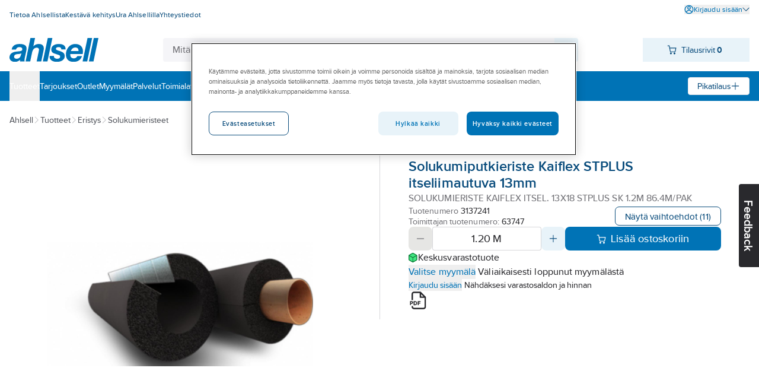

--- FILE ---
content_type: text/html; charset=utf-8
request_url: https://www.ahlsell.fi/products/eristys/solukumieristeet/letkut/3137241---solukumieriste-kaiflex-itsel.-13x18-stplus-sk-1.2m-86mpak
body_size: 138738
content:
<!DOCTYPE html><html lang="fi" data-theme="ahlsell"><head><meta charSet="utf-8"/><meta charSet="utf-8"/><meta name="viewport" content="width=device-width, initial-scale=1"/><meta name="viewport" content="minimum-scale=1, initial-scale=1, width=device-width, shrink-to-fit=no, viewport-fit=cover"/><link rel="preload" as="image" href="/globalassets/site-images/logo_ahlsell.svg"/><link rel="preload" as="image" href="/external-assets/JPEGlarge800_800/48/31/ProductImage70664831.jpg"/><link rel="preload" as="image" href="/globalassets/site-images/logo_ahlsell_white.svg"/><link rel="stylesheet" href="/_next/static/css/d40b66d654b07e29.css" data-precedence="next"/><link rel="stylesheet" href="/_next/static/css/bf6d67d441e11294.css" data-precedence="next"/><link rel="preload" as="script" fetchPriority="low" href="/_next/static/chunks/webpack-8b08a1d45cea1541.js"/><script src="/_next/static/chunks/fd9d1056-49c0ddf9c01962e8.js" async=""></script><script src="/_next/static/chunks/117-03d14604245bd0ed.js" async=""></script><script src="/_next/static/chunks/main-app-050fd630f446e664.js" async=""></script><script src="/_next/static/chunks/23b02989-f34f267233ce45ed.js" async=""></script><script src="/_next/static/chunks/344-4e67b5c15d91a2c6.js" async=""></script><script src="/_next/static/chunks/486-c244c2588e82073a.js" async=""></script><script src="/_next/static/chunks/app/%5Blocale%5D/layout-263445bc4adccb69.js" async=""></script><script src="/_next/static/chunks/app/%5Blocale%5D/not-found-b8c1765bf8b97bcd.js" async=""></script><script src="/_next/static/chunks/195-947e9f261ca99422.js" async=""></script><script src="/_next/static/chunks/app/%5Blocale%5D/products/%5B%5B...path%5D%5D/page-9d1c150f462aee42.js" async=""></script><script src="/_next/static/chunks/655-10fbca80b90b79aa.js" async=""></script><script src="/_next/static/chunks/app/layout-8f2d9f719628a912.js" async=""></script><title>Solukumieriste kaiflex itsel. 13x18 stplus sk 1.2m 86.4m/...</title><meta name="description" content="Solukumiletku talotekniikan putkieristyksiin."/><meta property="og:title" content="Solukumiputkieriste Kaiflex STPLUS itseliimautuva 13mm"/><meta property="og:description" content="Solukumiletku talotekniikan putkieristyksiin."/><meta property="og:image" content="https://www.ahlsell.fi/external-assets/JPEGlarge800_800/48/31/ProductImage70664831.jpg"/><meta property="og:type" content="website"/><meta name="twitter:card" content="summary_large_image"/><meta name="twitter:title" content="Solukumiputkieriste Kaiflex STPLUS itseliimautuva 13mm"/><meta name="twitter:description" content="Solukumiletku talotekniikan putkieristyksiin."/><meta name="twitter:image" content="https://www.ahlsell.fi/external-assets/JPEGlarge800_800/48/31/ProductImage70664831.jpg"/><script src="/_next/static/chunks/polyfills-42372ed130431b0a.js" noModule=""></script></head><body><div id="sticky" class="fixed top-0 z-[1] w-full flex flex-col pointer-events-none"></div><div class="text-body bg-secondary-bg-100 relative z-0 flex min-h-screen flex-col justify-between"><div><!-- OneTrust Cookies Consent Notice start for ahlsell.fi -->
<script src="https://cdn.cookielaw.org/scripttemplates/otSDKStub.js" data-language="fi" type="text/javascript" charset="UTF-8" data-domain-script="8a6941b0-cf10-4d81-8453-87dba36eab89" ></script>
<script type="text/javascript">
function OptanonWrapper() { }
</script>
<!-- OneTrust Cookies Consent Notice end for ahlsell.fi --></div><header><div class="bg-primary-surface-light block"><div class="container max-w-screen-xl px-4 xl:max-w-screen-xxl  max-w-screen-xl"><div class="justify-between md:flex"><ul data-test="top-nav" class="bg-primary-surface-light mt-[10px] flex flex-col md:mt-0 md:flex-row md:gap-4"><li class="text-top-nav-link md:py-3"><a href="/tietoa-ahlsellista/" title="Tietoa Ahlsellista" class="block px-4 py-2 hover:underline md:inline md:px-0 md:py-0"><span class="text-body-detail" data-noui="true">Tietoa Ahlsellista</span></a></li><li class="text-top-nav-link md:py-3"><a href="/kestava-kehitys/" title="Kestävä kehitys" class="block px-4 py-2 hover:underline md:inline md:px-0 md:py-0"><span class="text-body-detail" data-noui="true">Kestävä kehitys</span></a></li><li class="text-top-nav-link md:py-3"><a href="https://ura.ahlsell.fi/" title="Ura Ahlsellilla" class="block px-4 py-2 hover:underline md:inline md:px-0 md:py-0"><span class="text-body-detail" data-noui="true">Ura Ahlsellilla</span></a></li><li class="text-top-nav-link md:py-3"><a href="/ota-yhteytta/" title="Yhteystiedot" class="block px-4 py-2 hover:underline md:inline md:px-0 md:py-0"><span class="text-body-detail" data-noui="true">Yhteystiedot</span></a></li></ul><ul class="bg-menu-bg md:bg-primary-surface-light relative mt-[10px] flex flex-col justify-end md:mt-0 md:flex-row md:gap-4"><li><button data-test="login-expand-button" class="text-login-link-text mt-2 flex cursor-pointer items-center gap-1 hover:underline"><svg width="1rem" height="1rem" viewBox="0 0 26 26" fill="none" class="inline-block"><path d="M21.492 4.519A11.921 11.921 0 0 0 13.008 1c-2.386 0-4.685.702-6.67 2.03A11.991 11.991 0 0 0 1.23 15.355a11.92 11.92 0 0 0 3.282 6.142 11.962 11.962 0 0 0 8.495 3.508c1.565 0 3.12-.313 4.587-.918a11.866 11.866 0 0 0 5.387-4.425A11.938 11.938 0 0 0 25 12.993c0-3.207-1.252-6.218-3.519-8.485l.01.01Zm-8.484 11.776c2.429 0 4.782 1.457 6.498 4.016a9.69 9.69 0 0 1-6.498 2.482 9.7 9.7 0 0 1-6.477-2.46c1.706-2.57 4.059-4.038 6.488-4.038h-.011Zm9.768-2.234a9.675 9.675 0 0 1-1.748 4.598c-2.116-2.957-4.944-4.577-8.031-4.577-3.087 0-5.904 1.62-8.03 4.577a9.729 9.729 0 0 1-1.76-4.609 9.718 9.718 0 0 1 .928-5.343 9.753 9.753 0 0 1 8.786-5.494h.108c1.835 0 3.616.507 5.17 1.479a9.752 9.752 0 0 1 3.627 4.026 9.815 9.815 0 0 1 .929 5.343h.021Z" fill="currentColor"></path><path d="M16.354 5.296a4.69 4.69 0 0 0-2.429-1.295 4.766 4.766 0 0 0-2.741.27 4.619 4.619 0 0 0-2.127 1.748 4.753 4.753 0 0 0-.799 2.634c0 1.263.497 2.45 1.393 3.346a4.704 4.704 0 0 0 3.346 1.393c.94 0 1.846-.281 2.634-.8a4.813 4.813 0 0 0 1.748-2.126 4.757 4.757 0 0 0 .27-2.741 4.813 4.813 0 0 0-1.295-2.429ZM15.48 9.14c-.098.496-.335.939-.691 1.295a2.493 2.493 0 0 1-1.296.69 2.572 2.572 0 0 1-1.457-.14 2.58 2.58 0 0 1-1.133-.928 2.528 2.528 0 0 1-.432-1.403c0-.68.26-1.306.745-1.792a2.523 2.523 0 0 1 1.792-.745A2.508 2.508 0 0 1 15.34 7.67a2.5 2.5 0 0 1 .14 1.458v.01Z" fill="currentColor"></path></svg><span class="text-body-detail">Kirjaudu sisään</span><svg width="1rem" height="1rem" viewBox="0 0 26 26" fill="none" class="text-theme-primary-light md:text-top-account-text inline-block w-3 h-3"><path d="M24.85 6.327c-.18-.18-.42-.28-.68-.29-.24.01-.5.09-.7.27l-10.38 10.18-10.4-10.21c-.37-.37-1.03-.37-1.4 0-.18.18-.29.44-.29.7 0 .26.1.51.29.7l11.12 11.09a.995.995 0 0 0 .69.29.995.995 0 0 0 .69-.29l11.07-11.07c.18-.19.27-.43.27-.69 0-.26-.11-.5-.29-.68h.01Z" fill="currentColor"></path></svg></button></li></ul></div><div class="relative flex justify-between gap-x-3 py-4"><a href="/" class="relative inline-block h-10 w-[150px] max-w-[150px]"><img class="max-h-full" src="/globalassets/site-images/logo_ahlsell.svg" alt="Ahlsell - Ammattilaisen elämä helpommaksi" title="Ahlsell - Ammattilaisen elämä helpommaksi"/></a><div class="max-w-[700px] sm:mx-3 grow" style="z-index:initial"><div class="relative flex h-16 px-4 pt-4 sm:h-10 sm:p-0"><div class="relative h-12 min-w-[120px] overflow-hidden rounded sm:h-10 grow"><div class="flex h-full gap-0 rounded"><input data-test="search-input" type="text" class="text-primary-main placeholder:text-secondary-gray-600 grow border-0 px-4 py-3 outline-none sm:py-2 bg-secondary-bg-100" placeholder="Mitä etsit?" autoCorrect="off" value=""/><div class="bg-component-button-secondary flex w-12 shrink-0 cursor-pointer items-center justify-center sm:w-10"><svg width="1.5rem" height="1.5rem" viewBox="0 0 26 26" fill="none" class="text-component-button-secondary inline-block"><path d="m24.602 23.051-5.04-5.02a9.867 9.867 0 0 0 2.15-6.72 9.822 9.822 0 0 0-3.14-6.68 9.82 9.82 0 0 0-6.89-2.63 9.803 9.803 0 0 0-6.79 2.89 9.866 9.866 0 0 0-2.89 6.79c-.05 2.56.89 5.01 2.63 6.89 1.74 1.88 4.12 3 6.68 3.14 2.44.13 4.82-.62 6.72-2.15l5.04 5.02c.2.2.48.32.77.32.29 0 .56-.11.77-.32.2-.2.32-.48.32-.77 0-.29-.11-.56-.32-.77l-.01.01Zm-5.61-8.25a7.635 7.635 0 0 1-2.83 3.45c-1.27.85-2.75 1.3-4.27 1.3-2.05 0-3.98-.8-5.44-2.25a7.639 7.639 0 0 1-2.25-5.44c0-1.53.45-3 1.3-4.27a7.635 7.635 0 0 1 3.45-2.83c1.41-.58 2.95-.74 4.44-.44 1.5.3 2.86 1.03 3.94 2.1a7.594 7.594 0 0 1 2.1 3.94c.3 1.5.15 3.03-.44 4.44Z" fill="currentColor"></path></svg></div></div></div></div></div><div><div data-test="minicart-icon" class="min-w-[180px] relative"><div class="flex cursor-pointer items-center justify-center bg-component-button-secondary text-component-button-secondary h-10 gap-4 pl-[0.6875rem]"><span title="Ostoskori"><svg width="1rem" height="1rem" viewBox="0 0 26 26" fill="none"><path d="M10.43 20.17a2.474 2.474 0 0 0-2.29 1.52 2.5 2.5 0 0 0-.15 1.43c.09.48.33.92.67 1.27.35.35.78.58 1.27.68.16.03.33.05.49.05.32 0 .64-.06.94-.19.45-.19.84-.5 1.11-.91.27-.41.42-.88.42-1.38 0-.66-.26-1.28-.72-1.74-.47-.47-1.08-.73-1.74-.73ZM20.27 20.17c-.49 0-.97.14-1.37.42-.41.27-.72.66-.91 1.11-.19.45-.24.95-.14 1.43.1.48.33.92.68 1.27a2.508 2.508 0 0 0 1.75.73c.32 0 .64-.06.94-.19a2.483 2.483 0 0 0 1.53-2.28c0-.66-.26-1.28-.73-1.74-.47-.47-1.08-.72-1.74-.73l-.01-.02ZM24.89 7.28v-.02c-.11-.11-.22-.2-.35-.26-.13-.06-.27-.09-.42-.1H7.84L6.9 1.82a.989.989 0 0 0-.34-.59A1.02 1.02 0 0 0 5.92 1H1.98a.99.99 0 0 0-.98.99c0 .26.11.51.29.69.19.19.43.29.7.29h3.12l2.56 14c.15.66.53 1.26 1.09 1.68.53.36 1.16.56 1.8.56h9.88c.71 0 1.35-.2 1.91-.6.56-.41.94-1.02 1.08-1.7l1.62-8.84c.03-.14.03-.28 0-.41a.992.992 0 0 0-.16-.38Zm-1.96 1.61-1.44 7.68c-.05.2-.16.37-.34.49-.2.15-.46.22-.72.22h-9.84c-.24-.02-.5-.07-.71-.22a.923.923 0 0 1-.33-.46L8.18 8.89h14.75Z" fill="currentColor"></path></svg></span><div class="ml-2 mr-4"><span class="text-body-sm" data-noui="true">Tilausrivit<!-- --> <b>0</b></span></div></div></div></div></div></div></div><div class="bg-primary-surface-light md:bg-menu-bg h-[50px] w-full"><div class="container max-w-screen-xl px-4 relative flex h-full items-center justify-between gap-4 xl:max-w-screen-xxl  max-w-screen-xl"><ul data-test="main-menu" class="md:text-none bg-menu-bg text-primary-light flex h-full flex-col md:flex-row md:items-center md:gap-8 md:bg-none"><li class="relative flex h-full flex-col md:flex-row"><button data-test="megamenu-expand-btn" class="flex h-full w-full cursor-pointer items-center md:py-0 px-4 py-2 md:px-0 justify-between" title="Tuotteet"><span class="text-body-sm">Tuotteet</span></button></li><li class="relative flex h-full"><a class="flex h-full w-full cursor-pointer items-center md:py-0 px-4 py-2 md:px-0" href="/tarjoukset/" title="‎Tarjoukset"><span class="text-body-sm" data-noui="true">‎Tarjoukset</span></a></li><li class="relative flex h-full"><a class="flex h-full w-full cursor-pointer items-center md:py-0 px-4 py-2 md:px-0" href="/webshop-outlet/outlet-tuotteet/" title="Outlet"><span class="text-body-sm" data-noui="true">Outlet</span></a></li><li class="relative flex h-full"><a class="flex h-full w-full cursor-pointer items-center md:py-0 px-4 py-2 md:px-0" href="/myymalat/" title="Myymälät"><span class="text-body-sm" data-noui="true">Myymälät</span></a></li><li class="relative flex h-full"><a class="flex h-full w-full cursor-pointer items-center md:py-0 px-4 py-2 md:px-0" href="/palvelut/" title="Palvelut"><span class="text-body-sm" data-noui="true">Palvelut</span></a></li><li class="relative flex h-full"><a class="flex h-full w-full cursor-pointer items-center md:py-0 px-4 py-2 md:px-0" href="/segmentit/" title="Toimialat"><span class="text-body-sm" data-noui="true">Toimialat</span></a></li><li class="relative flex h-full"><a class="flex h-full w-full cursor-pointer items-center md:py-0 px-4 py-2 md:px-0" href="/become-a-customer/" title="Asioi meillä"><span class="text-body-sm" data-noui="true">Asioi meillä</span></a></li><li class="relative flex h-full"><a class="flex h-full w-full cursor-pointer items-center md:py-0 px-4 py-2 md:px-0" href="/uutishuone/" title="Uutishuone"><span class="text-body-sm" data-noui="true">Uutishuone</span></a></li><li class="relative flex h-full"><a class="flex h-full w-full cursor-pointer items-center md:py-0 px-4 py-2 md:px-0" href="/aklubi-info/" title="A-klubi"><span class="text-body-sm" data-noui="true">A-klubi</span></a></li><li class="relative flex h-full"><a class="flex h-full w-full cursor-pointer items-center md:py-0 px-4 py-2 md:px-0" href="/tapahtumat/" title="Tapahtumat"><span class="text-body-sm" data-noui="true">Tapahtumat</span></a></li></ul><div><div class="text-component-button-tertiary bg-component-button-tertiary flex h-[30px] cursor-pointer items-center rounded border border-solid px-[15px]"><div class="flex items-center justify-center gap-2 whitespace-nowrap"><span class="text-body-sm" data-noui="true">Pikatilaus</span><svg width="1rem" height="1rem" viewBox="0 0 26 26" fill="none" class="text-component-button-tertiary inline-block"><path d="M13.008 22.99a.957.957 0 0 0 .383-.067c.125-.05.234-.125.334-.216a.888.888 0 0 0 .217-.334.834.834 0 0 0 .066-.375v-8.006l7.973-.017a.983.983 0 0 0 .734-.284c.092-.091.167-.208.217-.333a.787.787 0 0 0 .066-.35c0-.159-.016-.292-.066-.417a1.002 1.002 0 0 0-.217-.334 1.003 1.003 0 0 0-.334-.217c-.116-.05-.25-.058-.4-.067h-7.973v-.15l-.016-7.847c0-.267-.109-.517-.292-.71A1.004 1.004 0 0 0 12.99 3c-.283 0-.541.1-.708.267a1.01 1.01 0 0 0-.292.709v7.997L4 11.99a.982.982 0 0 0-.708.292c-.092.092-.159.2-.217.325a1.056 1.056 0 0 0 0 .775c.05.118.125.226.217.326A.982.982 0 0 0 4 14h7.997v.15l.017 7.831c0 .142.017.275.067.409.05.116.125.233.217.325.091.092.208.167.333.217a.944.944 0 0 0 .325.066h.05v-.008Z" fill="currentColor"></path></svg></div></div></div></div></div></header><main class="w-full grow"><div class="hidden test-div"></div><div class="bg-primary-surface-light w-full"><div class="fixed right-0 top-1/2 z-10 h-7 w-[130px] translate-x-14 rotate-90 cursor-pointer rounded-b bg-black text-center text-white sm:h-10 sm:w-[140px]"><h3 class="text-heading-h3 relative sm:pt-3">Feedback</h3></div><div class="container max-w-screen-xl px-4 xl:max-w-screen-xxl  max-w-screen-xl"><div class="text-secondary-gray-700 flex flex-wrap items-center gap-2 pt-5"><a title="Ahlsell" href="/" class="hover:text-secondary-main"><span class="text-body-sm">Ahlsell</span></a><svg width="0.75rem" height="0.75rem" viewBox="0 0 26 26" fill="none" class="text-theme-secondary-extra-light"><path d="M18.99 12.65a.945.945 0 0 0-.21-.31L7.71 1.27A.98.98 0 0 0 7.04 1h-.02c-.26 0-.5.11-.68.29-.18.18-.29.42-.29.68 0 .26.09.5.27.7L16.5 13.05 6.29 23.45c-.19.19-.29.43-.29.7 0 .27.1.51.29.7.19.19.43.29.7.29.27 0 .51-.11.7-.29l11.09-11.12a.995.995 0 0 0 .29-.69c0-.13-.03-.26-.08-.38v-.01Z" fill="currentColor"></path></svg><a class="hover:text-secondary-main" href="/category"><span class="text-body-sm">Tuotteet</span></a><svg width="0.75rem" height="0.75rem" viewBox="0 0 26 26" fill="none" class="text-theme-secondary-extra-light"><path d="M18.99 12.65a.945.945 0 0 0-.21-.31L7.71 1.27A.98.98 0 0 0 7.04 1h-.02c-.26 0-.5.11-.68.29-.18.18-.29.42-.29.68 0 .26.09.5.27.7L16.5 13.05 6.29 23.45c-.19.19-.29.43-.29.7 0 .27.1.51.29.7.19.19.43.29.7.29.27 0 .51-.11.7-.29l11.09-11.12a.995.995 0 0 0 .29-.69c0-.13-.03-.26-.08-.38v-.01Z" fill="currentColor"></path></svg><a class="hover:text-secondary-main" href="/category/eristys"><span class="text-body-sm">Eristys</span></a><svg width="0.75rem" height="0.75rem" viewBox="0 0 26 26" fill="none" class="text-theme-secondary-extra-light"><path d="M18.99 12.65a.945.945 0 0 0-.21-.31L7.71 1.27A.98.98 0 0 0 7.04 1h-.02c-.26 0-.5.11-.68.29-.18.18-.29.42-.29.68 0 .26.09.5.27.7L16.5 13.05 6.29 23.45c-.19.19-.29.43-.29.7 0 .27.1.51.29.7.19.19.43.29.7.29.27 0 .51-.11.7-.29l11.09-11.12a.995.995 0 0 0 .29-.69c0-.13-.03-.26-.08-.38v-.01Z" fill="currentColor"></path></svg><a class="hover:text-secondary-main" href="/category/eristys/solukumieristeet"><span class="text-body-sm">Solukumieristeet</span></a></div><div class="mt-4 flex flex-nowrap"><div class="shrink-0 basis-1/2"><div class="flex justify-between py-4 flex-row-reverse items-stretch gap-7 pr-12"><div class="relative w-full pt-10"><div class="flex items-center justify-around h-[28.25rem] gap-4 px-1" data-test="slider-wrapper"><div class="w-10 shrink-0"></div><div class="flex h-full cursor-pointer items-center justify-center max-w-[28rem]" data-test="slider-image"><img src="/external-assets/JPEGlarge800_800/48/31/ProductImage70664831.jpg" class="max-h-full max-w-full" alt="Solukumiputkieriste Kaiflex STPLUS itseliimautuva 13mm - SOLUKUMIERISTE KAIFLEX ITSEL. 13X18 STPLUS SK 1.2M 86.4M/PAK" data-test="slide-1"/></div><div class="w-10 shrink-0"></div></div><div class="absolute left-0 top-0 flex flex-col gap-2"></div></div></div></div><div class="flex h-max w-full flex-col border-theme-secondary-ultra-light relative gap-4 border-l px-12 py-4"><div class="flex h-max flex-col gap-4"><div class="flex flex-col gap-2"><div class="flex items-center justify-between"><div class="text-card-brand text-gray">Kaiflex</div><div class="flex gap-8"></div></div><div class="flex flex-col gap-1"><h1 class="text-heading-h1-product-page text-productname" data-test="product-name">Solukumiputkieriste Kaiflex STPLUS itseliimautuva 13mm</h1><div class="text-body text-gray">SOLUKUMIERISTE KAIFLEX ITSEL. 13X18 STPLUS SK 1.2M 86.4M/PAK</div></div></div><div class="flex items-center justify-between gap-4"><div class="flex flex-col gap-1"><span class="text-card-item-number text-gray flex items-center">Tuotenumero<!-- --> <div data-prevent-nprogress="true" class="group/item flex items-center gap-1"><div class="flex shrink overflow-hidden truncate text-ellipsis"><span class="text-card-item-number text-primary-main"><span>3137241</span></span></div><div class="relative flex h-full w-0 items-center"><span class="absolute -right-[1.5rem] bg-theme-primary-surface-light"><span class="group/icon relative hidden h-full items-center rounded-md group-hover/item:flex"><svg width="1.5rem" height="1.5rem" viewBox="0 0 26 26" fill="none" class="text-theme-primary-surface-main"><path d="M21.8 8.7h-9.9a3.21 3.21 0 0 0-3.2 3.2v9.9c0 1.76 1.44 3.2 3.2 3.2h9.9c1.76 0 3.2-1.44 3.2-3.2v-9.9c0-1.76-1.44-3.2-3.2-3.2ZM23 21.8c0 .66-.54 1.2-1.2 1.2h-9.9c-.66 0-1.2-.54-1.2-1.2v-9.9c0-.66.54-1.2 1.2-1.2h9.9c.66 0 1.2.54 1.2 1.2v9.9Z" fill="currentColor"></path><path d="M5.3 15.3H4.2c-.32 0-.62-.12-.85-.35-.23-.23-.35-.53-.35-.85V4.2c0-.32.12-.62.35-.85.23-.23.53-.35.85-.35h9.9c.32 0 .62.12.85.35.23.23.35.53.35.85v1.1c0 .55.45 1 1 1s1-.45 1-1V4.2c0-.85-.33-1.66-.94-2.26-.61-.6-1.41-.94-2.26-.94H4.2c-.85 0-1.66.33-2.26.94-.6.6-.94 1.41-.94 2.26v9.9c0 .85.33 1.66.94 2.26.6.6 1.41.94 2.26.94h1.1c.55 0 1-.45 1-1s-.45-1-1-1Z" fill="currentColor"></path></svg><div class="text-body-sm text-primary-light absolute ml-1 hidden h-6 w-max items-center rounded-md px-4 group-hover/icon:flex bg-theme-primary-surface-dark left-[1.5rem]">Kopioi leikepöydälle</div></span></span></div></div></span><span class="text-card-item-number text-gray flex items-center">Toimittajan tuotenumero:<!-- --> <div data-prevent-nprogress="true" class="group/item flex items-center gap-1"><div class="flex shrink overflow-hidden truncate text-ellipsis"><span class="text-card-item-number text-primary-main"><span>63747</span></span></div><div class="relative flex h-full w-0 items-center"><span class="absolute -right-[1.5rem] bg-theme-primary-surface-light"><span class="group/icon relative hidden h-full items-center rounded-md group-hover/item:flex"><svg width="1.5rem" height="1.5rem" viewBox="0 0 26 26" fill="none" class="text-theme-primary-surface-main"><path d="M21.8 8.7h-9.9a3.21 3.21 0 0 0-3.2 3.2v9.9c0 1.76 1.44 3.2 3.2 3.2h9.9c1.76 0 3.2-1.44 3.2-3.2v-9.9c0-1.76-1.44-3.2-3.2-3.2ZM23 21.8c0 .66-.54 1.2-1.2 1.2h-9.9c-.66 0-1.2-.54-1.2-1.2v-9.9c0-.66.54-1.2 1.2-1.2h9.9c.66 0 1.2.54 1.2 1.2v9.9Z" fill="currentColor"></path><path d="M5.3 15.3H4.2c-.32 0-.62-.12-.85-.35-.23-.23-.35-.53-.35-.85V4.2c0-.32.12-.62.35-.85.23-.23.53-.35.85-.35h9.9c.32 0 .62.12.85.35.23.23.35.53.35.85v1.1c0 .55.45 1 1 1s1-.45 1-1V4.2c0-.85-.33-1.66-.94-2.26-.61-.6-1.41-.94-2.26-.94H4.2c-.85 0-1.66.33-2.26.94-.6.6-.94 1.41-.94 2.26v9.9c0 .85.33 1.66.94 2.26.6.6 1.41.94 2.26.94h1.1c.55 0 1-.45 1-1s-.45-1-1-1Z" fill="currentColor"></path></svg><div class="text-body-sm text-primary-light absolute ml-1 hidden h-6 w-max items-center rounded-md px-4 group-hover/icon:flex bg-theme-primary-surface-dark left-[1.5rem]">Kopioi leikepöydälle</div></span></span></div></div></span></div><button type="button" class="bg-component-button-tertiary border-component-button-tertiary text-component-button-tertiary inline-flex items-center justify-center border hover:bg-component-button-hover hover:border-component-button-hover hover:text-component-button-hover disabled:bg-component-button-disabled disabled:border-component-button-disabled disabled:text-component-button-disabled disabled:cursor-not-allowed active:bg-component-button-active active:border-component-button-active active:text-component-button-active focus-visible:outline-none focus-visible:bg-component-button-active focus-visible:border-component-button-active focus-visible:text-component-button-active text-form-button-md h-10 md:h-8 py-2 px-6 md:px-4 rounded-l-lg md:rounded-l-[0.4375rem] rounded-r-lg md:rounded-r-[0.4375rem]" data-test="to-variants">Näytä vaihtoehdot<!-- --> </button></div></div><div class="flex flex-col gap-4"><span aria-live="polite" aria-busy="true"><span class="react-loading-skeleton">‌</span><br/><span class="react-loading-skeleton">‌</span><br/><span class="react-loading-skeleton">‌</span><br/></span><div class="flex flex-col gap-1"><span aria-live="polite" aria-busy="true"><span class="react-loading-skeleton">‌</span><br/></span><span aria-live="polite" aria-busy="true"><span class="react-loading-skeleton">‌</span><br/></span><div class="text-body-sm text-black"><span><button type="button" class="text-blue hover:underline active:underline cursor-pointer" data-prevent-nprogress="true" data-test="open-login"><span class="">Kirjaudu sisään</span></button> <!-- -->Nähdäksesi varastosaldon ja hinnan</span></div></div></div><div class="flex w-full flex-row items-center justify-start gap-6"><span title="Luo PDF"><svg width="2rem" height="2rem" viewBox="0 0 26 26" fill="none" class="cursor-pointer"><path d="M6.28 15.85c0-1.05-.77-1.79-1.88-1.79H2.13c-.07 0-.13.06-.13.13v5.28c0 .07.06.13.13.13h1.03c.07 0 .13-.06.13-.13v-1.82h1.12c1.1 0 1.88-.74 1.88-1.8h-.01Zm-2.99.65v-1.29h1c.41 0 .69.26.69.65s-.28.64-.69.64h-1ZM9.07 19.6c1.61 0 2.74-1.14 2.74-2.76 0-1.62-1.13-2.77-2.75-2.77h-2c-.07 0-.13.06-.13.13v5.28c0 .07.06.13.13.13h2l.01-.01Zm-.84-4.39h.84c.87 0 1.43.63 1.43 1.61 0 .81-.45 1.63-1.44 1.63h-.83v-3.24ZM16.31 15.21c.07 0 .13-.06.13-.13v-.9c0-.07-.06-.13-.13-.13h-3.52c-.07 0-.13.06-.13.13v5.28c0 .07.06.13.13.13h1.04c.07 0 .13-.06.13-.13v-2.12h2.07c.07 0 .13-.06.13-.13v-.9c0-.07-.06-.13-.13-.13h-2.07v-.99h2.35v.02Z" fill="currentColor"></path><path d="M23.76 8.25a.875.875 0 0 0-.22-.32L16.91 1.3c-.09-.09-.2-.16-.32-.22-.12-.05-.25-.08-.39-.08H7.37c-.86 0-1.66.34-2.27.94-.61.61-.94 1.41-.94 2.27v8.43h2V4.21a1.193 1.193 0 0 1 1.21-1.2h7.84v5.63c0 .55.45 1 1 1h5.63v12.25a1.193 1.193 0 0 1-1.21 1.2H7.37a1.193 1.193 0 0 1-1.2-1.21v-1.15h-2v1.15c0 .86.33 1.66.94 2.27.61.61 1.41.94 2.27.94h13.25c.86 0 1.66-.33 2.27-.94.61-.61.94-1.41.94-2.27V8.63c0-.13-.03-.26-.08-.39v.01Zm-6.55-.61V4.43l3.21 3.21h-3.21Z" fill="currentColor"></path></svg></span></div></div></div></div><div class="border-b border-theme-secondary-ultra-light"><div></div><button type="button" class="active:bg-theme-secondary-bg-50 [@media(hover:hover){&amp;:hover}]:bg-theme-secondary-bg-50 w-full py-4 px-safe-or-4" data-test="expand-information"><h2 class="text-heading-h2 flex justify-between items-center text-left container max-w-screen-xxl">Lisätietoja<span class="ml-4"><svg width="1.5rem" height="1.5rem" viewBox="0 0 26 26" fill="none" class="inline-block"><path d="M4.133 12.008a1.137 1.137 0 0 0-.808.333c-.1.109-.183.234-.242.367a1.073 1.073 0 0 0-.083.425c0 .3.125.591.333.8.217.208.5.324.8.324h17.734c.3 0 .583-.116.8-.325a1.118 1.118 0 0 0 .25-1.224 1.123 1.123 0 0 0-.242-.367 1.132 1.132 0 0 0-.808-.341H4.133v.008Z" fill="currentColor"></path></svg></span></h2></button><div class="bg-theme-secondary-bg-100 rounded text-black"><div class="from-theme-secondary-bg-200 to-theme-secondary-ultra-light w-full from-50% to-50% bg-gradient-to-r" data-test="information-table"><div class="container max-w-screen-xl px-4 relative h-[16.5rem] overflow-hidden xl:max-w-screen-xxl  max-w-screen-xl"><div class="flex h-full py-6"><div class="flex shrink-0 basis-1/2 flex-col overflow-hidden gap-4 pr-12"><div>Solukumiletku talotekniikan putkieristyksiin.</div><ul class=""><li class="flex flex-row"><span class="text-body text-gray">Tuotenumero</span> <div data-prevent-nprogress="true" class="group/item flex items-center gap-1"><div class="flex shrink overflow-hidden truncate text-ellipsis"><span class="text-body text-black"><span>3137241</span></span></div><div class="relative flex h-full w-0 items-center"><span class="absolute -right-[1.5rem] bg-theme-secondary-bg-200"><span class="group/icon relative hidden h-full items-center rounded-md group-hover/item:flex"><svg width="1.5rem" height="1.5rem" viewBox="0 0 26 26" fill="none" class="text-theme-primary-surface-main"><path d="M21.8 8.7h-9.9a3.21 3.21 0 0 0-3.2 3.2v9.9c0 1.76 1.44 3.2 3.2 3.2h9.9c1.76 0 3.2-1.44 3.2-3.2v-9.9c0-1.76-1.44-3.2-3.2-3.2ZM23 21.8c0 .66-.54 1.2-1.2 1.2h-9.9c-.66 0-1.2-.54-1.2-1.2v-9.9c0-.66.54-1.2 1.2-1.2h9.9c.66 0 1.2.54 1.2 1.2v9.9Z" fill="currentColor"></path><path d="M5.3 15.3H4.2c-.32 0-.62-.12-.85-.35-.23-.23-.35-.53-.35-.85V4.2c0-.32.12-.62.35-.85.23-.23.53-.35.85-.35h9.9c.32 0 .62.12.85.35.23.23.35.53.35.85v1.1c0 .55.45 1 1 1s1-.45 1-1V4.2c0-.85-.33-1.66-.94-2.26-.61-.6-1.41-.94-2.26-.94H4.2c-.85 0-1.66.33-2.26.94-.6.6-.94 1.41-.94 2.26v9.9c0 .85.33 1.66.94 2.26.6.6 1.41.94 2.26.94h1.1c.55 0 1-.45 1-1s-.45-1-1-1Z" fill="currentColor"></path></svg><div class="text-body-sm text-primary-light absolute ml-1 hidden h-6 w-max items-center rounded-md px-4 group-hover/icon:flex bg-theme-secondary-main left-[1.5rem]">Kopioi leikepöydälle</div></span></span></div></div></li><li class="flex flex-row"><span class="text-body text-gray">Toimittajan tuotenumero:</span> <div data-prevent-nprogress="true" class="group/item flex items-center gap-1"><div class="flex shrink overflow-hidden truncate text-ellipsis"><span class="text-body text-black"><span>63747</span></span></div><div class="relative flex h-full w-0 items-center"><span class="absolute -right-[1.5rem] bg-theme-secondary-bg-200"><span class="group/icon relative hidden h-full items-center rounded-md group-hover/item:flex"><svg width="1.5rem" height="1.5rem" viewBox="0 0 26 26" fill="none" class="text-theme-primary-surface-main"><path d="M21.8 8.7h-9.9a3.21 3.21 0 0 0-3.2 3.2v9.9c0 1.76 1.44 3.2 3.2 3.2h9.9c1.76 0 3.2-1.44 3.2-3.2v-9.9c0-1.76-1.44-3.2-3.2-3.2ZM23 21.8c0 .66-.54 1.2-1.2 1.2h-9.9c-.66 0-1.2-.54-1.2-1.2v-9.9c0-.66.54-1.2 1.2-1.2h9.9c.66 0 1.2.54 1.2 1.2v9.9Z" fill="currentColor"></path><path d="M5.3 15.3H4.2c-.32 0-.62-.12-.85-.35-.23-.23-.35-.53-.35-.85V4.2c0-.32.12-.62.35-.85.23-.23.53-.35.85-.35h9.9c.32 0 .62.12.85.35.23.23.35.53.35.85v1.1c0 .55.45 1 1 1s1-.45 1-1V4.2c0-.85-.33-1.66-.94-2.26-.61-.6-1.41-.94-2.26-.94H4.2c-.85 0-1.66.33-2.26.94-.6.6-.94 1.41-.94 2.26v9.9c0 .85.33 1.66.94 2.26.6.6 1.41.94 2.26.94h1.1c.55 0 1-.45 1-1s-.45-1-1-1Z" fill="currentColor"></path></svg><div class="text-body-sm text-primary-light absolute ml-1 hidden h-6 w-max items-center rounded-md px-4 group-hover/icon:flex bg-theme-secondary-main left-[1.5rem]">Kopioi leikepöydälle</div></span></span></div></div></li><li class="flex flex-row"><span class="text-body text-gray">EAN koodi:</span> <div data-prevent-nprogress="true" class="group/item flex items-center gap-1"><div class="flex shrink overflow-hidden truncate text-ellipsis"><span class="text-body text-black"><span>4035604451244</span></span></div><div class="relative flex h-full w-0 items-center"><span class="absolute -right-[1.5rem] bg-theme-secondary-bg-200"><span class="group/icon relative hidden h-full items-center rounded-md group-hover/item:flex"><svg width="1.5rem" height="1.5rem" viewBox="0 0 26 26" fill="none" class="text-theme-primary-surface-main"><path d="M21.8 8.7h-9.9a3.21 3.21 0 0 0-3.2 3.2v9.9c0 1.76 1.44 3.2 3.2 3.2h9.9c1.76 0 3.2-1.44 3.2-3.2v-9.9c0-1.76-1.44-3.2-3.2-3.2ZM23 21.8c0 .66-.54 1.2-1.2 1.2h-9.9c-.66 0-1.2-.54-1.2-1.2v-9.9c0-.66.54-1.2 1.2-1.2h9.9c.66 0 1.2.54 1.2 1.2v9.9Z" fill="currentColor"></path><path d="M5.3 15.3H4.2c-.32 0-.62-.12-.85-.35-.23-.23-.35-.53-.35-.85V4.2c0-.32.12-.62.35-.85.23-.23.53-.35.85-.35h9.9c.32 0 .62.12.85.35.23.23.35.53.35.85v1.1c0 .55.45 1 1 1s1-.45 1-1V4.2c0-.85-.33-1.66-.94-2.26-.61-.6-1.41-.94-2.26-.94H4.2c-.85 0-1.66.33-2.26.94-.6.6-.94 1.41-.94 2.26v9.9c0 .85.33 1.66.94 2.26.6.6 1.41.94 2.26.94h1.1c.55 0 1-.45 1-1s-.45-1-1-1Z" fill="currentColor"></path></svg><div class="text-body-sm text-primary-light absolute ml-1 hidden h-6 w-max items-center rounded-md px-4 group-hover/icon:flex bg-theme-secondary-main left-[1.5rem]">Kopioi leikepöydälle</div></span></span></div></div></li><li class="flex flex-row"><span class="text-body text-gray">Korvaa tuotenumero:</span> <div data-prevent-nprogress="true" class="group/item flex items-center gap-1"><div class="flex shrink overflow-hidden truncate text-ellipsis"><span class="text-body text-black"><span>3136171</span></span></div><div class="relative flex h-full w-0 items-center"><span class="absolute -right-[1.5rem] bg-theme-secondary-bg-200"><span class="group/icon relative hidden h-full items-center rounded-md group-hover/item:flex"><svg width="1.5rem" height="1.5rem" viewBox="0 0 26 26" fill="none" class="text-theme-primary-surface-main"><path d="M21.8 8.7h-9.9a3.21 3.21 0 0 0-3.2 3.2v9.9c0 1.76 1.44 3.2 3.2 3.2h9.9c1.76 0 3.2-1.44 3.2-3.2v-9.9c0-1.76-1.44-3.2-3.2-3.2ZM23 21.8c0 .66-.54 1.2-1.2 1.2h-9.9c-.66 0-1.2-.54-1.2-1.2v-9.9c0-.66.54-1.2 1.2-1.2h9.9c.66 0 1.2.54 1.2 1.2v9.9Z" fill="currentColor"></path><path d="M5.3 15.3H4.2c-.32 0-.62-.12-.85-.35-.23-.23-.35-.53-.35-.85V4.2c0-.32.12-.62.35-.85.23-.23.53-.35.85-.35h9.9c.32 0 .62.12.85.35.23.23.35.53.35.85v1.1c0 .55.45 1 1 1s1-.45 1-1V4.2c0-.85-.33-1.66-.94-2.26-.61-.6-1.41-.94-2.26-.94H4.2c-.85 0-1.66.33-2.26.94-.6.6-.94 1.41-.94 2.26v9.9c0 .85.33 1.66.94 2.26.6.6 1.41.94 2.26.94h1.1c.55 0 1-.45 1-1s-.45-1-1-1Z" fill="currentColor"></path></svg><div class="text-body-sm text-primary-light absolute ml-1 hidden h-6 w-max items-center rounded-md px-4 group-hover/icon:flex bg-theme-secondary-main left-[1.5rem]">Kopioi leikepöydälle</div></span></span></div></div></li><li class="flex flex-row"><span class="text-body text-gray">Materiaaliluokka</span> <div data-prevent-nprogress="true" class="group/item flex items-center gap-1"><div class="flex shrink overflow-hidden truncate text-ellipsis"><span class="text-body text-black"><span>I3151B</span></span></div><div class="relative flex h-full w-0 items-center"><span class="absolute -right-[1.5rem] bg-theme-secondary-bg-200"><span class="group/icon relative hidden h-full items-center rounded-md group-hover/item:flex"><svg width="1.5rem" height="1.5rem" viewBox="0 0 26 26" fill="none" class="text-theme-primary-surface-main"><path d="M21.8 8.7h-9.9a3.21 3.21 0 0 0-3.2 3.2v9.9c0 1.76 1.44 3.2 3.2 3.2h9.9c1.76 0 3.2-1.44 3.2-3.2v-9.9c0-1.76-1.44-3.2-3.2-3.2ZM23 21.8c0 .66-.54 1.2-1.2 1.2h-9.9c-.66 0-1.2-.54-1.2-1.2v-9.9c0-.66.54-1.2 1.2-1.2h9.9c.66 0 1.2.54 1.2 1.2v9.9Z" fill="currentColor"></path><path d="M5.3 15.3H4.2c-.32 0-.62-.12-.85-.35-.23-.23-.35-.53-.35-.85V4.2c0-.32.12-.62.35-.85.23-.23.53-.35.85-.35h9.9c.32 0 .62.12.85.35.23.23.35.53.35.85v1.1c0 .55.45 1 1 1s1-.45 1-1V4.2c0-.85-.33-1.66-.94-2.26-.61-.6-1.41-.94-2.26-.94H4.2c-.85 0-1.66.33-2.26.94-.6.6-.94 1.41-.94 2.26v9.9c0 .85.33 1.66.94 2.26.6.6 1.41.94 2.26.94h1.1c.55 0 1-.45 1-1s-.45-1-1-1Z" fill="currentColor"></path></svg><div class="text-body-sm text-primary-light absolute ml-1 hidden h-6 w-max items-center rounded-md px-4 group-hover/icon:flex bg-theme-secondary-main left-[1.5rem]">Kopioi leikepöydälle</div></span></span></div></div></li></ul></div><div class="flex-col gap-6 overflow-hidden px-12">Tekniset tiedot<ul class="list-inside list-disc"><li><span>Pakkauskoot: </span><span>1.2 M/86.4 M/1036.8 M</span><span> </span></li><li><span>Lämmöneristys: </span><span>kyllä</span><span> </span></li><li><span>Muoto: </span><span>pyöreä</span><span> </span></li><li><span>Malli / Tyyppi: </span><span>yhdeltä puolelta esiviilletty</span><span> </span></li><li><span>Materiaali: </span><span>muu</span><span> </span></li></ul></div></div></div></div></div></div><div class="border-b border-theme-secondary-ultra-light"><div></div><button type="button" class="active:bg-theme-secondary-bg-50 [@media(hover:hover){&amp;:hover}]:bg-theme-secondary-bg-50 w-full py-4 px-safe-or-4" data-test="expand-variants"><h2 class="text-heading-h2 flex justify-between items-center text-left container max-w-screen-xxl">Vaihtoehdot<span class="ml-4"><svg width="1.5rem" height="1.5rem" viewBox="0 0 26 26" fill="none" class="inline-block"><path d="M4.133 12.008a1.137 1.137 0 0 0-.808.333c-.1.109-.183.234-.242.367a1.073 1.073 0 0 0-.083.425c0 .3.125.591.333.8.217.208.5.324.8.324h17.734c.3 0 .583-.116.8-.325a1.118 1.118 0 0 0 .25-1.224 1.123 1.123 0 0 0-.242-.367 1.132 1.132 0 0 0-.808-.341H4.133v.008Z" fill="currentColor"></path></svg></span></h2></button><div class="bg-theme-secondary-bg-100 rounded text-black"><div data-test="to-variants" class="bg-variantlist-bg w-full"><div class="container max-w-screen-xl px-4 xl:max-w-screen-xxl  max-w-screen-xl"><div class="w-full pb-16 pt-4"><div></div><svg width="2.5rem" height="2.5rem" class="text-component-button-secondary animate-spin mx-auto" viewBox="0 0 44 44" fill="none"><path d="M2 22c0 11.046 8.954 20 20 20s20-8.954 20-20S33.046 2 22 2" stroke="currentColor" stroke-width="4" stroke-linecap="round"></path></svg></div></div></div></div></div><div class="border-b border-theme-secondary-ultra-light"><button type="button" class="active:bg-theme-secondary-bg-50 [@media(hover:hover){&amp;:hover}]:bg-theme-secondary-bg-50 w-full py-4 px-safe-or-4" data-test="expand-documents"><h2 class="text-heading-h2 flex justify-between items-center text-left container max-w-screen-xxl">Dokumentit<span class="ml-4"><svg width="1.5rem" height="1.5rem" viewBox="0 0 26 26" fill="none" class="inline-block"><path d="M13.008 22.99a.957.957 0 0 0 .383-.067c.125-.05.234-.125.334-.216a.888.888 0 0 0 .217-.334.834.834 0 0 0 .066-.375v-8.006l7.973-.017a.983.983 0 0 0 .734-.284c.092-.091.167-.208.217-.333a.787.787 0 0 0 .066-.35c0-.159-.016-.292-.066-.417a1.002 1.002 0 0 0-.217-.334 1.003 1.003 0 0 0-.334-.217c-.116-.05-.25-.058-.4-.067h-7.973v-.15l-.016-7.847c0-.267-.109-.517-.292-.71A1.004 1.004 0 0 0 12.99 3c-.283 0-.541.1-.708.267a1.01 1.01 0 0 0-.292.709v7.997L4 11.99a.982.982 0 0 0-.708.292c-.092.092-.159.2-.217.325a1.056 1.056 0 0 0 0 .775c.05.118.125.226.217.326A.982.982 0 0 0 4 14h7.997v.15l.017 7.831c0 .142.017.275.067.409.05.116.125.233.217.325.091.092.208.167.333.217a.944.944 0 0 0 .325.066h.05v-.008Z" fill="currentColor"></path></svg></span></h2></button><div hidden="" class="bg-theme-primary-surface-light rounded text-black"><div class="container max-w-screen-xl px-4 flex flex-col py-12 text-secondary-main xl:max-w-screen-xxl  max-w-screen-xl"><div class="mb-4"><svg width="1.5rem" height="1.5rem" viewBox="0 0 26 26" fill="none" class="text-theme-primary-surface-main mr-4 inline"><path d="M20.34 13.23c-.55 0-1 .45-1 1v7.33c0 .39-.15.75-.42 1.02s-.64.42-1.02.42H4.45c-.39 0-.75-.15-1.02-.42s-.42-.64-.42-1.02V8.12c0-.39.15-.75.42-1.02s.64-.42 1.02-.42h7.33c.55 0 1-.45 1-1s-.45-1-1-1H4.45c-.92 0-1.79.36-2.44 1.01C1.36 6.34 1 7.21 1 8.13v13.44c0 .92.36 1.78 1.01 2.44.65.66 1.52 1.01 2.44 1.01h13.44c.92 0 1.79-.36 2.44-1.01.65-.65 1.01-1.52 1.01-2.44v-7.33c0-.55-.45-1-1-1v-.01Z" fill="currentColor"></path><path d="M24.93 1.62a1.019 1.019 0 0 0-.92-.62h-7.33c-.55 0-1 .45-1 1s.45 1 1 1h4.92L9.86 14.74a.996.996 0 0 0 .71 1.7c.26 0 .51-.1.71-.29L23.02 4.41v4.92c0 .55.45 1 1 1s1-.45 1-1V2c0-.13-.03-.26-.08-.38h-.01Z" fill="currentColor"></path></svg><a href="https://port.lvi-info.fi/attachment/getAttachmentFile/3034057" class="text-blue hover:underline active:underline cursor-pointer" target="_blank" rel="noopener noreferrer"><span class="">Suoritustasoilmoitus (DoP)</span></a></div><div class="mb-4"><svg width="1.5rem" height="1.5rem" viewBox="0 0 26 26" fill="none" class="text-theme-primary-surface-main mr-4 inline"><path d="M20.34 13.23c-.55 0-1 .45-1 1v7.33c0 .39-.15.75-.42 1.02s-.64.42-1.02.42H4.45c-.39 0-.75-.15-1.02-.42s-.42-.64-.42-1.02V8.12c0-.39.15-.75.42-1.02s.64-.42 1.02-.42h7.33c.55 0 1-.45 1-1s-.45-1-1-1H4.45c-.92 0-1.79.36-2.44 1.01C1.36 6.34 1 7.21 1 8.13v13.44c0 .92.36 1.78 1.01 2.44.65.66 1.52 1.01 2.44 1.01h13.44c.92 0 1.79-.36 2.44-1.01.65-.65 1.01-1.52 1.01-2.44v-7.33c0-.55-.45-1-1-1v-.01Z" fill="currentColor"></path><path d="M24.93 1.62a1.019 1.019 0 0 0-.92-.62h-7.33c-.55 0-1 .45-1 1s.45 1 1 1h4.92L9.86 14.74a.996.996 0 0 0 .71 1.7c.26 0 .51-.1.71-.29L23.02 4.41v4.92c0 .55.45 1 1 1s1-.45 1-1V2c0-.13-.03-.26-.08-.38h-.01Z" fill="currentColor"></path></svg><a href="https://port.lvi-info.fi/attachment/getAttachmentFile/2803282" class="text-blue hover:underline active:underline cursor-pointer" target="_blank" rel="noopener noreferrer"><span class="">Käyttö- ja huolto-ohje</span></a></div></div></div></div></div><div class="container max-w-screen-xl px-4 xl:max-w-screen-xxl  max-w-screen-xl"><div class="flex h-[16.75rem] items-center"><svg width="2.5rem" height="2.5rem" class="text-component-button-secondary animate-spin mx-auto" viewBox="0 0 44 44" fill="none"><path d="M2 22c0 11.046 8.954 20 20 20s20-8.954 20-20S33.046 2 22 2" stroke="currentColor" stroke-width="4" stroke-linecap="round"></path></svg></div></div></main><footer class="bg-footer-bg mt-10"><div class="container max-w-screen-xl px-4 xl:max-w-screen-xxl  max-w-screen-xl"><div class="text-primary-light mb-6 justify-between md:mb-16 md:flex"><ul class="flex-col md:block"><li class="flex items-center justify-between py-3 md:block"><a href="/ota-yhteytta/" title="Yhteystiedot" class="hover:underline"><span class="text-heading-h3">Yhteystiedot</span></a></li><li><a href="/myymalat/" title="Myymälät" class="hover:underline"><span class="text-body">Myymälät</span></a></li></ul><ul class="flex-col md:block"><li class="flex items-center justify-between py-3 md:block"><a href="/become-a-customer/" title="Asioi meillä" class="hover:underline"><span class="text-heading-h3">Asioi meillä</span></a></li><li><a href="/miksi-ahlsell/" title="Miksi Ahlsell?" class="hover:underline"><span class="text-body">Miksi Ahlsell?</span></a></li><li><a href="/become-a-customer/customer-account-application/" title="Tule asiakkaaksi" class="hover:underline"><span class="text-body">Tule asiakkaaksi</span></a></li><li><a href="https://fi.ahlsell.fi/ahlsell-oy-toimitusehdot-ja-jakeluehdot/" title="Yleiset toimitusehdot" class="hover:underline"><span class="text-body">Yleiset toimitusehdot</span></a></li><li><a href="/ota-yhteytta/laskutusosoitteet/" title="Laskutusosoitteet" class="hover:underline"><span class="text-body">Laskutusosoitteet</span></a></li></ul><ul class="flex-col md:block"><li class="flex items-center justify-between py-3 md:block"><a href="/tietoa-ahlsellista/" title="Tietoa Ahlsellista" class="hover:underline"><span class="text-heading-h3">Tietoa Ahlsellista</span></a></li><li><a href="/segmentit/" title="Toimialat" class="hover:underline"><span class="text-body">Toimialat</span></a></li><li><a href="/palvelut/" title="Palvelut" class="hover:underline"><span class="text-body">Palvelut</span></a></li><li><a href="/segmentit/tuoteluettelot/" title="Tuoteluettelot" class="hover:underline"><span class="text-body">Tuoteluettelot</span></a></li><li><a href="/tietoa-ahlsellista/ahlsell-verkkosivujen-kayttoehdot/" title="Ahlsell verkkosivujen käyttöehdot" class="hover:underline"><span class="text-body">Ahlsell verkkosivujen käyttöehdot</span></a></li><li><a href="/tietoa-ahlsellista/henkilotietojen-kasittely/tietosuojakaytanto/" title="Tietosuojakäytäntö" class="hover:underline"><span class="text-body">Tietosuojakäytäntö</span></a></li><li><a href="/tietoa-ahlsellista/henkilotietojen-kasittely/evasteet/" title="Tietoja evästeistä" class="hover:underline"><span class="text-body">Tietoja evästeistä</span></a></li><li><span><div><button class="ot-sdk-show-settings" id="ot-sdk-btn">Evästeasetukset</button></div></span></li></ul><ul class="flex-col md:block"><li class="flex items-center justify-between py-3 md:block"><a href="https://www.ahlsellgroup.com/en/suppliers" title="Tavarantoimittajille" class="hover:underline"><span class="text-heading-h3">Tavarantoimittajille</span></a></li><li><a href="https://www.ahlsellgroup.com/documentViewer?url=https%3A%2F%2Fcdn.sanity.io%2Ffiles%2Ftin4ef4v%2Fcorpsite-dev%2Faaeb5fbcf157415c49840dc2d5ee991767fe0e7c.pdf" title="Toimitus- ja pakkausohjeet" class="hover:underline"><span class="text-body">Toimitus- ja pakkausohjeet</span></a></li><li><a href="https://www.ahlsellgroup.com/suppliers/instructions-for-e-invoicing" title="Verkkolaskutusohjeet tavarantoimittajille" class="hover:underline"><span class="text-body">Verkkolaskutusohjeet tavarantoimittajille</span></a></li></ul><ul class="flex-col md:block"><li class="flex items-center justify-between py-3 md:block"><h3 class="text-heading-h3">Seuraa meitä</h3></li><li><a href="https://www.facebook.com/AhlsellSuomi/" title="Facebook" class="hover:underline"><span class="text-body">Facebook</span></a></li><li><a href="https://www.instagram.com/ahlsell.suomi/" title="Instagram" class="hover:underline"><span class="text-body">Instagram</span></a></li><li><a href="https://www.linkedin.com/company/ahlsell-oy/" title="LinkedIn" class="hover:underline"><span class="text-body">LinkedIn</span></a></li></ul><ul class="flex-col md:block"><li class="flex items-center justify-between py-3 md:block"><a href="https://www.ahlsellgroup.com/en" title="Ahlsell Group" class="hover:underline"><span class="text-heading-h3">Ahlsell Group</span></a></li></ul><ul class="flex-col md:block"><li class="flex items-center justify-between py-3 md:block"><h3 class="text-heading-h3"></h3></li></ul></div><a href="/" class="relative block h-11 w-72 max-w-[80px] py-10 md:mb-8 md:max-w-[170px]"><img src="/globalassets/site-images/logo_ahlsell_white.svg" title="Ahlsell - Ammattilaisen elämä helpommaksi" alt="Ahlsell - Ammattilaisen elämä helpommaksi"/></a></div></footer></div><div id="modal" class="relative z-[2]"></div><!--$--><style>
          #nprogress {
            pointer-events: none;
          }

          #nprogress .bar {
            background: #29d;

            position: fixed;
            z-index: 99999;
            top: 0;
            left: 0;

            width: 100%;
            height: 2px;
          }

          /* Fancy blur effect */
          #nprogress .peg {
            display: block;
            position: absolute;
            right: 0px;
            width: 100px;
            height: 100%;
            box-shadow: 0 0 10px #29d, 0 0 5px #29d;
            opacity: 1.0;

            -webkit-transform: rotate(3deg) translate(0px, -4px);
                -ms-transform: rotate(3deg) translate(0px, -4px);
                    transform: rotate(3deg) translate(0px, -4px);
          }

          /* Remove these to get rid of the spinner */
          #nprogress .spinner {
            display: block;
            position: fixed;
            z-index: 1031;
            top: 15px;
            right: 15px;
          }

          #nprogress .spinner-icon {
            width: 18px;
            height: 18px;
            box-sizing: border-box;

            border: solid 2px transparent;
            border-top-color: #29d;
            border-left-color: #29d;
            border-radius: 50%;

            -webkit-animation: nprogress-spinner 400ms linear infinite;
                    animation: nprogress-spinner 400ms linear infinite;
          }

          .nprogress-custom-parent {
            overflow: hidden;
            position: relative;
          }

          .nprogress-custom-parent #nprogress .spinner,
          .nprogress-custom-parent #nprogress .bar {
            position: absolute;
          }

          @-webkit-keyframes nprogress-spinner {
            0%   { -webkit-transform: rotate(0deg); }
            100% { -webkit-transform: rotate(360deg); }
          }
          @keyframes nprogress-spinner {
            0%   { transform: rotate(0deg); }
            100% { transform: rotate(360deg); }
          }
        </style><!--/$--><script src="/_next/static/chunks/webpack-8b08a1d45cea1541.js" async=""></script><script>(self.__next_f=self.__next_f||[]).push([0]);self.__next_f.push([2,null])</script><script>self.__next_f.push([1,"1:HL[\"/_next/static/css/d40b66d654b07e29.css\",\"style\"]\n2:HL[\"/_next/static/css/bf6d67d441e11294.css\",\"style\"]\n"])</script><script>self.__next_f.push([1,"3:I[12846,[],\"\"]\n6:I[4707,[],\"\"]\n9:I[36423,[],\"\"]\nd:I[61060,[],\"\"]\n7:[\"locale\",\"default\",\"d\"]\n8:[\"path\",\"eristys/solukumieristeet/letkut/3137241---solukumieriste-kaiflex-itsel.-13x18-stplus-sk-1.2m-86mpak\",\"oc\"]\ne:[]\n0:[\"$\",\"$L3\",null,{\"buildId\":\"xqfvpbGMY3X79opylAZi0\",\"assetPrefix\":\"\",\"urlParts\":[\"\",\"products\",\"eristys\",\"solukumieristeet\",\"letkut\",\"3137241---solukumieriste-kaiflex-itsel.-13x18-stplus-sk-1.2m-86mpak\"],\"initialTree\":[\"\",{\"children\":[[\"locale\",\"default\",\"d\"],{\"children\":[\"products\",{\"children\":[[\"path\",\"eristys/solukumieristeet/letkut/3137241---solukumieriste-kaiflex-itsel.-13x18-stplus-sk-1.2m-86mpak\",\"oc\"],{\"children\":[\"__PAGE__\",{}]}]}]}]},\"$undefined\",\"$undefined\",true],\"initialSeedData\":[\"\",{\"children\":[[\"locale\",\"default\",\"d\"],{\"children\":[\"products\",{\"children\":[[\"path\",\"eristys/solukumieristeet/letkut/3137241---solukumieriste-kaiflex-itsel.-13x18-stplus-sk-1.2m-86mpak\",\"oc\"],{\"children\":[\"__PAGE__\",{},[[\"$L4\",\"$L5\",null],null],null]},[null,[\"$\",\"$L6\",null,{\"parallelRouterKey\":\"children\",\"segmentPath\":[\"children\",\"$7\",\"children\",\"products\",\"children\",\"$8\",\"children\"],\"error\":\"$undefined\",\"errorStyles\":\"$undefined\",\"errorScripts\":\"$undefined\",\"template\":[\"$\",\"$L9\",null,{}],\"templateStyles\":\"$undefined\",\"templateScripts\":\"$undefined\",\"notFound\":\"$undefined\",\"notFoundStyles\":\"$undefined\"}]],null]},[null,[\"$\",\"$L6\",null,{\"parallelRouterKey\":\"children\",\"segmentPath\":[\"children\",\"$7\",\"children\",\"products\",\"children\"],\"error\":\"$undefined\",\"errorStyles\":\"$undefined\",\"errorScripts\":\"$undefined\",\"template\":[\"$\",\"$L9\",null,{}],\"templateStyles\":\"$undefined\",\"templateScripts\":\"$undefined\",\"notFound\":\"$undefined\",\"notFoundStyles\":\"$undefined\"}]],null]},[[null,\"$La\"],null],null]},[[[[\"$\",\"link\",\"0\",{\"rel\":\"stylesheet\",\"href\":\"/_next/static/css/d40b66d654b07e29.css\",\"precedence\":\"next\",\"crossOrigin\":\"$undefined\"}],[\"$\",\"link\",\"1\",{\"rel\":\"stylesheet\",\"href\":\"/_next/static/css/bf6d67d441e11294.css\",\"precedence\":\"next\",\"crossOrigin\":\"$undefined\"}]],\"$Lb\"],null],null],\"couldBeIntercepted\":false,\"initialHead\":[n"])</script><script>self.__next_f.push([1,"ull,\"$Lc\"],\"globalErrorComponent\":\"$d\",\"missingSlots\":\"$We\"}]\n"])</script><script>self.__next_f.push([1,"f:I[51824,[\"174\",\"static/chunks/23b02989-f34f267233ce45ed.js\",\"344\",\"static/chunks/344-4e67b5c15d91a2c6.js\",\"486\",\"static/chunks/486-c244c2588e82073a.js\",\"203\",\"static/chunks/app/%5Blocale%5D/layout-263445bc4adccb69.js\"],\"default\"]\n10:I[40402,[\"174\",\"static/chunks/23b02989-f34f267233ce45ed.js\",\"344\",\"static/chunks/344-4e67b5c15d91a2c6.js\",\"486\",\"static/chunks/486-c244c2588e82073a.js\",\"203\",\"static/chunks/app/%5Blocale%5D/layout-263445bc4adccb69.js\"],\"default\"]\n11:I[64726,[\"174\",\"static/chunks/23b02989-f34f267233ce45ed.js\",\"344\",\"static/chunks/344-4e67b5c15d91a2c6.js\",\"486\",\"static/chunks/486-c244c2588e82073a.js\",\"203\",\"static/chunks/app/%5Blocale%5D/layout-263445bc4adccb69.js\"],\"default\"]\nb7:I[15108,[\"174\",\"static/chunks/23b02989-f34f267233ce45ed.js\",\"344\",\"static/chunks/344-4e67b5c15d91a2c6.js\",\"486\",\"static/chunks/486-c244c2588e82073a.js\",\"203\",\"static/chunks/app/%5Blocale%5D/layout-263445bc4adccb69.js\"],\"UserProvider\"]\nb8:I[71708,[\"174\",\"static/chunks/23b02989-f34f267233ce45ed.js\",\"344\",\"static/chunks/344-4e67b5c15d91a2c6.js\",\"486\",\"static/chunks/486-c244c2588e82073a.js\",\"203\",\"static/chunks/app/%5Blocale%5D/layout-263445bc4adccb69.js\"],\"AppContextProvider\"]\nb9:I[39612,[\"174\",\"static/chunks/23b02989-f34f267233ce45ed.js\",\"344\",\"static/chunks/344-4e67b5c15d91a2c6.js\",\"486\",\"static/chunks/486-c244c2588e82073a.js\",\"203\",\"static/chunks/app/%5Blocale%5D/layout-263445bc4adccb69.js\"],\"StickyProvider\"]\nba:I[69842,[\"174\",\"static/chunks/23b02989-f34f267233ce45ed.js\",\"344\",\"static/chunks/344-4e67b5c15d91a2c6.js\",\"486\",\"static/chunks/486-c244c2588e82073a.js\",\"203\",\"static/chunks/app/%5Blocale%5D/layout-263445bc4adccb69.js\"],\"UIStateProvider\"]\nbb:I[91039,[\"174\",\"static/chunks/23b02989-f34f267233ce45ed.js\",\"344\",\"static/chunks/344-4e67b5c15d91a2c6.js\",\"486\",\"static/chunks/486-c244c2588e82073a.js\",\"203\",\"static/chunks/app/%5Blocale%5D/layout-263445bc4adccb69.js\"],\"BffProvider\"]\n13:{\"hostname\":\"www.ahlsell.fi\",\"origin\":\"https://app-re-prd-webshop-webfront-euw.azurewebsites.net\"}\n15:{\"mainLogo\":\"/globalassets/site-images/logo_a"])</script><script>self.__next_f.push([1,"hlsell.svg\",\"footerLogo\":\"/globalassets/site-images/logo_ahlsell_white.svg\",\"stickyLogo\":\"/globalassets/site-images/logo_ahlsell_white.svg\"}\n17:{\"userNameLabel\":\"Käyttäjätunnus\",\"passwordLabel\":\"Salasana\",\"loginButtonLabel\":\"Kirjaudu sisään\",\"currentUser\":\"Nykyinen asiakas\",\"errorLabelUserInformation\":\"Jokin meni pieleen, sisäänkirjautuminen epäonnistui. Yritä uudelleen tai ota yhteyttä asiakaspalveluun.\",\"logoutButtonUserInformation\":\"Kirjaudu ulos\",\"errorLabel\":\"\u003cp\u003e\u003cspan\u003eVäärä sähköpostiosoite, käyttäjätunnus tai salasana. Voit kirjautua sisään käyttäjätunnuksellasi sähköpostin sijaan jos virhe toistuu.\u003c/span\u003e\u003c/p\u003e\",\"lockedOutErrorLabel\":\"\u003cp\u003eLiian monen virheellisen sisäänkirjaantumisen vuoksi istunto katkaistiin.\u003cbr /\u003eKäytä sisäänkirjaantumisen yhteydessä olevaa “unohtuiko salasana” toimintoa.\u003c/p\u003e\",\"content\":\"\u003ch3\u003eKirjaudu sis\u0026auml;\u0026auml;n\u003c/h3\u003e\\n\u003cp\u003eAhlsellin asiakkaana saat meilt\u0026auml; korkeatasoista teknist\u0026auml; tiet\u0026auml;myst\u0026auml; ja ajantasaista tietoa tekniikan kehityksest\u0026auml; juuri sinun toimialaltasi. Tarjoamme alan laajimman tuotevalikoiman yhdess\u0026auml; johtavien tavarantoimittajien kanssa.\u003c/p\u003e\"}\n1a:[]\n19:{\"title\":\"Unohtuiko salasana?\",\"description\":null,\"url\":\"/forgotten-password/\",\"sortOrder\":0,\"isMySalesmanPage\":false,\"html\":null,\"items\":\"$1a\"}\n1c:[]\n1b:{\"title\":\"Tule asiakkaaksi\",\"description\":null,\"url\":\"/become-a-customer/customer-account-application/\",\"sortOrder\":0,\"isMySalesmanPage\":false,\"html\":null,\"items\":\"$1c\"}\n18:[\"$19\",\"$1b\"]\n16:{\"show\":true,\"loginBlock\":\"$17\",\"pageLinks\":\"$18\"}\n1e:{\"2\":\"Hallsberg (Ruotsi; toimitusaika näytetään ostoskorinäkymässä)\",\"213\":\"Stenkullen (Ruotsi; toimitusaika näytetään ostoskorinäkymässä)\",\"910\":\"Hyvinkää\"}\n1d:{\"inStockLabel\":\"Keskusvarastossa\",\"partlyInStockLabel\":\"Osittain keskusvarastossa\",\"notInStockLabel\":\"Väliaikaisesti loppunut keskusvarastolta\",\"manualReservationLabel\":\"Epävarma toimituspäivä\",\"acquisitionLabel\":\"Hankintapalvelutuote\",\"globalStoragePlaces\":\"$1e\"}\n21:[]\n20:{\"defaultValue\":true,\"rul"])</script><script>self.__next_f.push([1,"es\":\"$21\"}\n27:[\"333221\"]\n26:{\"$in\":\"$27\"}\n25:{\"customerId\":\"$26\"}\n24:{\"condition\":\"$25\",\"coverage\":1,\"force\":true,\"variations\":null,\"key\":null,\"weights\":null,\"namespace\":null,\"hashAttribute\":\"id\"}\n23:[\"$24\"]\n22:{\"defaultValue\":false,\"rules\":\"$23\"}\n29:[]\n28:{\"defaultValue\":false,\"rules\":\"$29\"}\n2c:{\"condition\":null,\"coverage\":1,\"force\":true,\"variations\":null,\"key\":null,\"weights\":null,\"namespace\":null,\"hashAttribute\":\"id\"}\n2b:[\"$2c\"]\n2a:{\"defaultValue\":false,\"rules\":\"$2b\"}\n1f:{\"aa-test-dummy-feature\":\"$20\",\"co2export\":\"$22\",\"servicenowfeedbackproductpage\":\"$28\",\"opentelemetrytracing\":\"$2a\"}\n"])</script><script>self.__next_f.push([1,"14:{\"title\":\"Ahlsell - Ammattilaisen elämä helpommaksi\",\"metaDescription\":\"Ahlsell on johtava teknisen kaupan ammattilainen Pohjoismaissa. Ahlsell tarjoaa alan laajimman valikoiman LVI-, Sähkö-, Teollisuus- sekä Kylmä-tuotteita ja palveluita.\",\"metaKeywords\":\"Ahlsell, LVI, Sähkö, Teollisuus, tukkukauppa, tekninen tukkukauppa, työkalut, henkilösuojaimet, ilmastointi, lämmitys, kaapeli, myymälä, pumppu\",\"headscripts\":null,\"logos\":\"$15\",\"login\":\"$16\",\"showProductSearchResult\":true,\"gtmContainerId\":\"GTM-KN2BXH\",\"gtmPreview\":null,\"gtmAuth\":null,\"gtmCustomDomain\":\"https://gtm.ahlsell.fi\",\"serviceNowScriptPath\":null,\"serviceNowInitModule\":null,\"serviceNowDomain\":null,\"numberOfResultItemsFormattedText\":\"{0}/{1}\",\"showMoreLabel\":\"Näytä lisää\",\"copyHint\":\"Kopioi leikepöydälle\",\"copySuccess\":\"Kopioitu leikepöydälle!\",\"copyFailed\":\"Kopiointi epäonnistui\",\"searchNoHits\":\"Ei hakutuloksia\",\"minimumValueIsNotValidLabel\":null,\"maximumValueIsNotValidLabel\":null,\"minimumAboveMaximumLabel\":null,\"maximumBelowMinimumLabel\":null,\"introProduct\":null,\"introCategory\":null,\"introContents\":null,\"introAllFilterButton\":null,\"introVariantsImage\":null,\"introSorting\":null,\"showIntroAgain\":false,\"toggleIntro\":false,\"pricesEnabled\":true,\"toHomeLabel\":null,\"toCategoryLabel\":null,\"findStoreLabel\":null,\"becomeCustomerLabel\":null,\"stockLevels\":\"$1d\",\"stocksEnabled\":true,\"storeStocksEnabled\":true,\"gtmEnabled\":true,\"anonymousUserInfoLabel\":\"Webshopista tilaaminen edellyttää, että yrityksellä on avattu asiakasnumero Ahlsellilla. \",\"successAddToCartLabel\":\"Tuote lisätty ostoskoriin\",\"toggleText\":\"Uusi versio on saatavilla tuotesivulle, käytä kytkintä sen aktivoimiseksi tai palataksesi takaisin vanhalle tuotesivulle.\",\"feedbackEnabled\":true,\"feedbackButtonText\":\"Feedback\",\"feedbackModalGeneralDescription\":null,\"feedbackTypeOneLabel\":\"Ilmoita tuotevirheestä\",\"feedbackTypeTwoLabel\":\"Muu palaute\",\"feedbackTypeOneDescription\":\"Löysitkö virheellistä tietoa?\",\"feedbackTypeTwoDescription\":\"Onko sinulla muuta palautetta, jonka haluaisit kertoa meille?\",\"feedbackTypeOneTextAreaPlaceholder\":\"Esimerkiksi, oletko löytänyt virheen tuotetiedoista, kuvasta tai pakkauksen koosta?\",\"feedbackTypeTwoTextAreaPlaceholder\":\"Esimerkiksi, onko sinulla huomioita verkkokaupan tietystä toiminnallisuudesta?\",\"feedbackModalHeadingText\":\"Mitä voimme tehdä paremmin?\",\"feedbackSubmitButtonLabel\":\"Lähetä\",\"feedbackThankYouStepTitle\":\"Kiitos palautteestasi!\",\"feedbackThankYouStepMessage\":\"Kiitos palautteestasi!\",\"feedbackThankYouStepButtonLabel\":\"Jatka ostoksia\",\"featureFlags\":\"$1f\",\"siteStyle\":0,\"favicon\":\"\"}\n"])</script><script>self.__next_f.push([1,"2d:{\"linkText\":\"Lue lisää evästeiden käytöstä ahlsell.fi\",\"informationPage\":\"/tietoa-ahlsellista/henkilotietojen-kasittely/evasteet/\",\"script\":\"\u003c!-- OneTrust Cookies Consent Notice start for ahlsell.fi --\u003e\\n\u003cscript src=\\\"https://cdn.cookielaw.org/scripttemplates/otSDKStub.js\\\" data-language=\\\"fi\\\" type=\\\"text/javascript\\\" charset=\\\"UTF-8\\\" data-domain-script=\\\"8a6941b0-cf10-4d81-8453-87dba36eab89\\\" \u003e\u003c/script\u003e\\n\u003cscript type=\\\"text/javascript\\\"\u003e\\nfunction OptanonWrapper() { }\\n\u003c/script\u003e\\n\u003c!-- OneTrust Cookies Consent Notice end for ahlsell.fi --\u003e\"}\n35:[]\n34:{\"title\":\"Ahlsell yrityksenä\",\"description\":null,\"url\":\"/tietoa-ahlsellista/ahlsell-yrityksena/\",\"sortOrder\":0,\"isMySalesmanPage\":false,\"html\":null,\"items\":\"$35\"}\n37:[]\n36:{\"title\":\"Arvomme\",\"description\":null,\"url\":\"/tietoa-ahlsellista/ahlsell-yrityksena/\",\"sortOrder\":0,\"isMySalesmanPage\":false,\"html\":null,\"items\":\"$37\"}\n39:[]\n38:{\"title\":\"Palvelukonseptimme\",\"description\":null,\"url\":\"/tietoa-ahlsellista/palvelukonseptimme/\",\"sortOrder\":0,\"isMySalesmanPage\":false,\"html\":null,\"items\":\"$39\"}\n3b:[]\n3a:{\"title\":\"Ura Ahlsellilla\",\"description\":null,\"url\":\"https://ura.ahlsell.fi/\",\"sortOrder\":0,\"isMySalesmanPage\":false,\"html\":null,\"items\":\"$3b\"}\n3d:[]\n3c:{\"title\":\"Ajankohtaista\",\"description\":null,\"url\":\"/tietoa-ahlsellista/ajankohtaista/\",\"sortOrder\":0,\"isMySalesmanPage\":false,\"html\":null,\"items\":\"$3d\"}\n3f:[]\n3e:{\"title\":\"Ahlsell verkkosivujen käyttöehdot\",\"description\":null,\"url\":\"/tietoa-ahlsellista/ahlsell-verkkosivujen-kayttoehdot/\",\"sortOrder\":0,\"isMySalesmanPage\":false,\"html\":null,\"items\":\"$3f\"}\n41:[]\n40:{\"title\":\"Henkilötietojen käsittely\",\"description\":null,\"url\":\"/tietoa-ahlsellista/henkilotietojen-kasittely/\",\"sortOrder\":0,\"isMySalesmanPage\":false,\"html\":null,\"items\":\"$41\"}\n33:[\"$34\",\"$36\",\"$38\",\"$3a\",\"$3c\",\"$3e\",\"$40\"]\n32:{\"title\":\"Tietoa Ahlsellista\",\"description\":null,\"url\":\"/tietoa-ahlsellista/\",\"sortOrder\":0,\"isMySalesmanPage\":false,\"html\":null,\"items\":\"$33\"}\n45:[]\n44:{\"title\":\"Painopistealueemme\",\"description\":null,\"url\":\"/kestava-kehitys/"])</script><script>self.__next_f.push([1,"painopistealueemme/\",\"sortOrder\":0,\"isMySalesmanPage\":false,\"html\":null,\"items\":\"$45\"}\n47:[]\n46:{\"title\":\"Roolimme yhteiskunnassa\",\"description\":null,\"url\":\"/kestava-kehitys/roolimme-yhteiskunnassa/\",\"sortOrder\":0,\"isMySalesmanPage\":false,\"html\":null,\"items\":\"$47\"}\n49:[]\n48:{\"title\":\"Laatu ja ympäristö sekä työterveys- ja turvallisuus\",\"description\":null,\"url\":\"/kestava-kehitys/laatu-ja-ymparisto/\",\"sortOrder\":0,\"isMySalesmanPage\":false,\"html\":null,\"items\":\"$49\"}\n4b:[]\n4a:{\"title\":\"Väärinkäytösten ilmianto\",\"description\":null,\"url\":\"/kestava-kehitys/vaarinkaytosten-ilmianto/\",\"sortOrder\":0,\"isMySalesmanPage\":false,\"html\":null,\"items\":\"$4b\"}\n43:[\"$44\",\"$46\",\"$48\",\"$4a\"]\n42:{\"title\":\"Kestävä kehitys\",\"description\":null,\"url\":\"/kestava-kehitys/\",\"sortOrder\":0,\"isMySalesmanPage\":false,\"html\":null,\"items\":\"$43\"}\n4d:[]\n4c:{\"title\":\"Ura Ahlsellilla\",\"description\":null,\"url\":\"https://ura.ahlsell.fi/\",\"sortOrder\":0,\"isMySalesmanPage\":false,\"html\":null,\"items\":\"$4d\"}\n4f:[]\n4e:{\"title\":\"Yhteystiedot\",\"description\":null,\"url\":\"/ota-yhteytta/\",\"sortOrder\":0,\"isMySalesmanPage\":false,\"html\":null,\"items\":\"$4f\"}\n31:[\"$32\",\"$42\",\"$4c\",\"$4e\"]\n30:{\"items\":\"$31\"}\n50:{\"name\":null,\"telephoneNumber\":null}\n2f:{\"menu\":\"$30\",\"salesMan\":\"$50\",\"isLoggedIn\":false}\n55:[]\n54:{\"title\":\"‎Tarjoukset\",\"description\":null,\"url\":\"/tarjoukset/\",\"sortOrder\":0,\"isMySalesmanPage\":false,\"html\":null,\"items\":\"$55\"}\n57:[]\n56:{\"title\":\"Outlet\",\"description\":null,\"url\":\"/webshop-outlet/outlet-tuotteet/\",\"sortOrder\":0,\"isMySalesmanPage\":false,\"html\":null,\"items\":\"$57\"}\n59:[]\n58:{\"title\":\"Myymälät\",\"description\":null,\"url\":\"/myymalat/\",\"sortOrder\":0,\"isMySalesmanPage\":false,\"html\":null,\"items\":\"$59\"}\n5b:[]\n5a:{\"title\":\"Palvelut\",\"description\":null,\"url\":\"/palvelut/\",\"sortOrder\":0,\"isMySalesmanPage\":false,\"html\":null,\"items\":\"$5b\"}\n5d:[]\n5c:{\"title\":\"Toimialat\",\"description\":null,\"url\":\"/segmentit/\",\"sortOrder\":0,\"isMySalesmanPage\":false,\"html\":null,\"items\":\"$5d\"}\n5f:[]\n5e:{\"title\":\"Asioi meillä\",\"description\":null,\"url\":\"/become-a-customer/\",\"sortO"])</script><script>self.__next_f.push([1,"rder\":0,\"isMySalesmanPage\":false,\"html\":null,\"items\":\"$5f\"}\n61:[]\n60:{\"title\":\"Uutishuone\",\"description\":null,\"url\":\"/uutishuone/\",\"sortOrder\":0,\"isMySalesmanPage\":false,\"html\":null,\"items\":\"$61\"}\n63:[]\n62:{\"title\":\"A-klubi\",\"description\":null,\"url\":\"/aklubi-info/\",\"sortOrder\":0,\"isMySalesmanPage\":false,\"html\":null,\"items\":\"$63\"}\n65:[]\n64:{\"title\":\"Tapahtumat\",\"description\":null,\"url\":\"/tapahtumat/\",\"sortOrder\":0,\"isMySalesmanPage\":false,\"html\":null,\"items\":\"$65\"}\n53:[\"$54\",\"$56\",\"$58\",\"$5a\",\"$5c\",\"$5e\",\"$60\",\"$62\",\"$64\"]\n52:{\"items\":\"$53\"}\n51:{\"menu\":\"$52\",\"salesMan\":null,\"isLoggedIn\":false}\n6c:[]\n6b:{\"title\":\"Myymälät\",\"description\":null,\"url\":\"/myymalat/\",\"sortOrder\":0,\"isMySalesmanPage\":false,\"html\":null,\"items\":\"$6c\"}\n6a:[\"$6b\"]\n69:{\"title\":\"Yhteystiedot\",\"description\":null,\"url\":\"/ota-yhteytta/\",\"sortOrder\":0,\"isMySalesmanPage\":false,\"html\":null,\"items\":\"$6a\"}\n70:[]\n6f:{\"title\":\"Miksi Ahlsell?\",\"description\":null,\"url\":\"/miksi-ahlsell/\",\"sortOrder\":0,\"isMySalesmanPage\":false,\"html\":null,\"items\":\"$70\"}\n72:[]\n71:{\"title\":\"Tule asiakkaaksi\",\"description\":null,\"url\":\"/become-a-customer/customer-account-application/\",\"sortOrder\":0,\"isMySalesmanPage\":false,\"html\":null,\"items\":\"$72\"}\n74:[]\n73:{\"title\":\"Yleiset toimitusehdot\",\"description\":null,\"url\":\"https://fi.ahlsell.fi/ahlsell-oy-toimitusehdot-ja-jakeluehdot/\",\"sortOrder\":0,\"isMySalesmanPage\":false,\"html\":null,\"items\":\"$74\"}\n76:[]\n75:{\"title\":\"Laskutusosoitteet\",\"description\":null,\"url\":\"/ota-yhteytta/laskutusosoitteet/\",\"sortOrder\":0,\"isMySalesmanPage\":false,\"html\":null,\"items\":\"$76\"}\n6e:[\"$6f\",\"$71\",\"$73\",\"$75\"]\n6d:{\"title\":\"Asioi meillä\",\"description\":null,\"url\":\"/become-a-customer/\",\"sortOrder\":0,\"isMySalesmanPage\":false,\"html\":null,\"items\":\"$6e\"}\n7a:[]\n79:{\"title\":\"Toimialat\",\"description\":null,\"url\":\"/segmentit/\",\"sortOrder\":0,\"isMySalesmanPage\":false,\"html\":null,\"items\":\"$7a\"}\n7c:[]\n7b:{\"title\":\"Palvelut\",\"description\":null,\"url\":\"/palvelut/\",\"sortOrder\":0,\"isMySalesmanPage\":false,\"html\":null,\"items\":\"$7c\"}\n80:[]\n7f:{\"title\":\"Tuoteluettelot | LVI\",\"de"])</script><script>self.__next_f.push([1,"scription\":null,\"url\":\"/segmentit/tuoteluettelot/tuoteluettelot--lvi/\",\"sortOrder\":0,\"isMySalesmanPage\":false,\"html\":null,\"items\":\"$80\"}\n82:[]\n81:{\"title\":\"Tuoteluettelot | Sähkö\",\"description\":null,\"url\":\"/segmentit/tuoteluettelot/tuoteluettelot--sahko/\",\"sortOrder\":0,\"isMySalesmanPage\":false,\"html\":null,\"items\":\"$82\"}\n84:[]\n83:{\"title\":\"Tuoteluettelot | Teollisuus\",\"description\":null,\"url\":\"/segmentit/tuoteluettelot/tuoteluettelo--teollisuus/\",\"sortOrder\":0,\"isMySalesmanPage\":false,\"html\":null,\"items\":\"$84\"}\n86:[]\n85:{\"title\":\"Tuoteluettelot | Kylmä\",\"description\":null,\"url\":\"/segmentit/tuoteluettelot/tuoteluettelot--kylma/\",\"sortOrder\":0,\"isMySalesmanPage\":false,\"html\":null,\"items\":\"$86\"}\n7e:[\"$7f\",\"$81\",\"$83\",\"$85\"]\n7d:{\"title\":\"Tuoteluettelot\",\"description\":null,\"url\":\"/segmentit/tuoteluettelot/\",\"sortOrder\":0,\"isMySalesmanPage\":false,\"html\":null,\"items\":\"$7e\"}\n88:[]\n87:{\"title\":\"Ahlsell verkkosivujen käyttöehdot\",\"description\":null,\"url\":\"/tietoa-ahlsellista/ahlsell-verkkosivujen-kayttoehdot/\",\"sortOrder\":0,\"isMySalesmanPage\":false,\"html\":null,\"items\":\"$88\"}\n8a:[]\n89:{\"title\":\"Tietosuojakäytäntö\",\"description\":null,\"url\":\"/tietoa-ahlsellista/henkilotietojen-kasittely/tietosuojakaytanto/\",\"sortOrder\":0,\"isMySalesmanPage\":false,\"html\":null,\"items\":\"$8a\"}\n8c:[]\n8b:{\"title\":\"Tietoja evästeistä\",\"description\":null,\"url\":\"/tietoa-ahlsellista/henkilotietojen-kasittely/evasteet/\",\"sortOrder\":0,\"isMySalesmanPage\":false,\"html\":null,\"items\":\"$8c\"}\n8e:[]\n8d:{\"title\":null,\"description\":null,\"url\":null,\"sortOrder\":0,\"isMySalesmanPage\":false,\"html\":\"\u003cdiv\u003e\u003cbutton id=\\\"ot-sdk-btn\\\" class=\\\"ot-sdk-show-settings\\\"\u003eEv\u0026auml;steasetukset\u003c/button\u003e\u003c/div\u003e\",\"items\":\"$8e\"}\n78:[\"$79\",\"$7b\",\"$7d\",\"$87\",\"$89\",\"$8b\",\"$8d\"]\n77:{\"title\":\"Tietoa Ahlsellista\",\"description\":null,\"url\":\"/tietoa-ahlsellista/\",\"sortOrder\":0,\"isMySalesmanPage\":false,\"html\":null,\"items\":\"$78\"}\n92:[]\n91:{\"title\":\"Toimitus- ja pakkausohjeet\",\"description\":null,\"url\":\"https://www.ahlsellgroup.com/documentViewer?url=https%3A%2F%2Fcdn.sanity.io%2Ffiles%2Ftin4"])</script><script>self.__next_f.push([1,"ef4v%2Fcorpsite-dev%2Faaeb5fbcf157415c49840dc2d5ee991767fe0e7c.pdf\",\"sortOrder\":0,\"isMySalesmanPage\":false,\"html\":null,\"items\":\"$92\"}\n94:[]\n93:{\"title\":\"Verkkolaskutusohjeet tavarantoimittajille\",\"description\":null,\"url\":\"https://www.ahlsellgroup.com/suppliers/instructions-for-e-invoicing\",\"sortOrder\":0,\"isMySalesmanPage\":false,\"html\":null,\"items\":\"$94\"}\n90:[\"$91\",\"$93\"]\n8f:{\"title\":\"Tavarantoimittajille\",\"description\":null,\"url\":\"https://www.ahlsellgroup.com/en/suppliers\",\"sortOrder\":0,\"isMySalesmanPage\":false,\"html\":null,\"items\":\"$90\"}\n98:[]\n97:{\"title\":\"Facebook\",\"description\":null,\"url\":\"https://www.facebook.com/AhlsellSuomi/\",\"sortOrder\":0,\"isMySalesmanPage\":false,\"html\":null,\"items\":\"$98\"}\n9a:[]\n99:{\"title\":\"Instagram\",\"description\":null,\"url\":\"https://www.instagram.com/ahlsell.suomi/\",\"sortOrder\":0,\"isMySalesmanPage\":false,\"html\":null,\"items\":\"$9a\"}\n9c:[]\n9b:{\"title\":\"LinkedIn\",\"description\":null,\"url\":\"https://www.linkedin.com/company/ahlsell-oy/\",\"sortOrder\":0,\"isMySalesmanPage\":false,\"html\":null,\"items\":\"$9c\"}\n96:[\"$97\",\"$99\",\"$9b\"]\n95:{\"title\":\"Seuraa meitä\",\"description\":null,\"url\":null,\"sortOrder\":0,\"isMySalesmanPage\":false,\"html\":null,\"items\":\"$96\"}\n9e:[]\n9d:{\"title\":\"Ahlsell Group\",\"description\":null,\"url\":\"https://www.ahlsellgroup.com/en\",\"sortOrder\":0,\"isMySalesmanPage\":false,\"html\":null,\"items\":\"$9e\"}\na0:[]\n9f:{\"title\":null,\"description\":null,\"url\":null,\"sortOrder\":0,\"isMySalesmanPage\":false,\"html\":null,\"items\":\"$a0\"}\n68:[\"$69\",\"$6d\",\"$77\",\"$8f\",\"$95\",\"$9d\",\"$9f\"]\n67:{\"items\":\"$68\"}\n66:{\"menu\":\"$67\",\"salesMan\":null,\"isLoggedIn\":false}\n2e:{\"topMenu\":\"$2f\",\"mainMenu\":\"$51\",\"footerMenu\":\"$66\",\"showProductsInMainMenuWithTitle\":\"Tuotteet\",\"googleTranslateDisclaimer\":\"The tool enables a direct, mechanical translation of the text to be made on the website. Neither Ahslell Group nor any other part within the Ahlsell Group can be held liable for the correctness of the translation.\",\"googleTranslateDisclaimerPage\":\"/disclaimer/\"}\na2:{\"searchBoxLabel\":\"Mitä etsit?\",\"quickSearchSearchSuggestionHitsLabel\":"])</script><script>self.__next_f.push([1,"\"Ehdotettuja hakutuloksia\",\"quickSearchProductResultHitsLabel\":\"Valikoima\",\"quickSearchCategoryResultHitsLabel\":\"Kategoriat\",\"quickSearchCmsContenLabel\":\"Sisältö\",\"quickSearchStoreContentResultHitsLabel\":\"Myymälät\",\"quickSearchDidYouMeanNumberOfSuggestions\":5,\"quickSearchDidYouMeanLabel\":\"Tarkoitatko\",\"quickSearchContinuedDidYouMeanLabel\":\"Vaihtoehtoisesti\",\"quickSearchNoResultsFoundFor\":\"Yhtään osumaa ei löytynyt\",\"quickSearchShowingResultsFor\":\"Näyttää osumat\",\"quickSearchRecentSearchesLabel\":\"Aiemmat hakusi\",\"quickSearchTopSearchesLabel\":\"Suosituimmat haut\",\"quickSearchInCategory\":\"Etsi ryhmästä\",\"searchResultLabel\":\"Hakusi antoi '{0}'  '{1}' hakutulosta\",\"didYouMeanLabel\":\"Tarkoitatko\",\"productTabLabel\":\"Tuotteet ({0})\",\"categoryTabLabel\":\"Kategoriat  ({0})\",\"cmsTabLabel\":\"Sisältö  ({0})\",\"storeTabLabel\":\"Myymälät\",\"numberOfItemsFormattedText\":\"Näyttää{0} -{1}  ( {2} hakutuloksesta)\",\"pageSize\":\"20\",\"categoryPillsCount\":0,\"quickSearchNoResultLabel\":\"Tuloksia ei löydy\",\"allProductsLabel\":\"Kaikki tuotteet\",\"showingResultFromSecondarySearchLabel\":\"Hakusi '{0}' ei tuottanut tulosta, mutta sen sijaan näytetään hakutulos '{1}'.\",\"searchSuggestionHitsLabel\":\"Hakuehdotus\",\"noProductsLabel\":null,\"filterInactiveLabel\":\"Suodatin ei ole aktiivinen\",\"showAllCategories\":\"Näytä kaikki\",\"backToProducts\":\"Takaisin\",\"loginBenefitText\":\"Nähdäksesi varastosaldon ja hinnan\",\"emptyResultAdviceText\":\"Yritä käyttää toista hakutermiä\",\"activateSearchSurvey\":true,\"searchSurveyLabel\":\"Anna meille palautetta hakutoiminnosta\",\"searchSurveyUrl\":\"https://www.netigate.se/a/s.aspx?s=967363X270054855X10109 \"}\na1:{\"searchPageUrl\":\"/search/\",\"searchPage\":\"$a2\",\"showMoreLabel\":\"Näytä lisää\",\"showLessLabel\":\"Näytä vähemmän\",\"sortAlphabetAscLabel\":\"Lajittele A-Ö\",\"sortAlphabetDescLabel\":\"Lajittele Ö-A\",\"sortRelevanceLabel\":\"Suosituin\",\"sortByLabel\":\"Lajittele\",\"seeAllFiltersLabel\":\"Näytä kaikki suodattimet\",\"filteringAndSortingLabel\":\"Suodata\",\"clearAllLabel\":\"Tyhjennä\",\"seeProductsLabel\":\"Näytä {nu"])</script><script>self.__next_f.push([1,"mber} tuotetta\",\"itemExistInAssortmentText\":\"Kuuluu tuotevalikoimaasi\",\"showVariant\":\"Tuotesivulle\",\"showVariants\":\"Näytä vaihtoehdot\",\"hideVariants\":\"Sulje vaihtoehdot\",\"variantListCaption\":\"Vaihtoehdot\",\"codeColumnName\":\"Tuotenumero\",\"stockColumnName\":\"Saatavuus keskusvarasto\",\"priceColumnName\":\"Nettohinta\",\"customCodeColumnName\":\"As. tuotenro.\",\"toReplacementItemLabel\":\"Näytä korvaava tuote\",\"variantListCacheDuration\":30}\na3:{\"show\":true,\"directOrderLabel\":\"Pikatilaus\",\"convertToCartLabel\":\"Lisää ostoskoriin\",\"convertToFavoriteListLabel\":\"Lisää ostoslistalle\",\"shortArticleNumberLabel\":\"Tuotenumero\",\"removeTooltipLabel\":\"Poista\",\"addLabel\":\"Lisää\",\"articleNumberLabel\":\"Tuotenumero\",\"articleNumberRequired\":\"Tuotenumero tulee antaa\",\"articleNumberInvalidLength\":\"Tuotenumero on väärän pituinen (2-25 merkkiä)\",\"quantityLabel\":\"Määrä\",\"quantityRequired\":\"Määrä tulee antaa\",\"quantityInvalid\":\"Virheellinen määrä (1 - 100 000)\",\"quantityIsNotNumber\":\"Määrän tulee olla numero\",\"myVariantNumberShort\":\"Asiakaskohtainen tuotenumero\",\"deleteListLabel\":\"Tyhjennä lista\",\"confirmEmptyDirectOrderDescription\":\"Oletko varma, että haluat tyhjentää listan?\",\"cancelEmptyDirectOrderButton\":\"Ei, kumoa toiminto\",\"confirmEmptyDirectOrderButton\":\"Kyllä, tyhjennä lista\"}\na4:{\"homeLabel\":\"Etusivu\",\"categoryLabel\":\"Tuotteet\",\"categoryLink\":\"/category\",\"findStoreLabel\":\"Myymälät\",\"findStoreLink\":\"/myymalat/\",\"becomeCustomerLabel\":\"Tule asiakkaaksi\",\"becomeCustomerLink\":\"/become-a-customer/\",\"pageTitle\":\"Sivua ei löydetty\",\"pageText\":null}\na6:{\"header\":\"Tilaa tuotteelle vaatepainatus\",\"configureLabel\":\"Vaateprofilointi\",\"printLabel\":\"Logopainatus\",\"embroideryLabel\":\"Brodeeraus\",\"textPrintLabel\":\"Vaatepainatus nimellä\",\"textEmbroideryLabel\":\"Brodeeraus nimellä\",\"selectLogoLabel\":\"Valitse logo\",\"textLabel\":\"Nimi\",\"saveLabel\":\"Tallenna\",\"logoValidationError\":null,\"textValidationError\":null}\na8:{\"primarySupplierName\":\"Verktygsboden\",\"primarySupplierId\":\"7789986\",\"showQuantity\":true,\"alwaysShowStockLevels\":true"])</script><script>self.__next_f.push([1,"}\na9:{\"primarySupplierName\":\"SCHNEIDER ELECTRIC FINLAND OY\",\"primarySupplierId\":\"7555558\",\"showQuantity\":true,\"alwaysShowStockLevels\":true}\naa:{\"primarySupplierName\":\"SCHNEIDER ELECTRIC FINLAND DIY\",\"primarySupplierId\":\"7551676\",\"showQuantity\":true,\"alwaysShowStockLevels\":true}\nab:{\"primarySupplierName\":\"SCHNEIDER ELECTRIC BUILDINGS\",\"primarySupplierId\":\"7552270\",\"showQuantity\":true,\"alwaysShowStockLevels\":true}\nac:{\"primarySupplierName\":\"SCHNEIDER ELECTRIC FINLAND OY\",\"primarySupplierId\":\"7116298\",\"showQuantity\":true,\"alwaysShowStockLevels\":true}\nad:{\"primarySupplierName\":\"INUDURA A/S\",\"primarySupplierId\":\"7115974\",\"showQuantity\":true,\"alwaysShowStockLevels\":true}\nae:{\"primarySupplierName\":\"OSTP FINLAND OY AB\",\"primarySupplierId\":\"7114309\",\"showQuantity\":true,\"alwaysShowStockLevels\":true}\naf:{\"primarySupplierName\":\"PCM TECHNOLOGY OY\",\"primarySupplierId\":\"7133469\",\"showQuantity\":true,\"alwaysShowStockLevels\":true}\nb0:{\"primarySupplierName\":\"ETS NORD AS\",\"primarySupplierId\":\"7115844\",\"showQuantity\":true,\"alwaysShowStockLevels\":true}\nb1:{\"primarySupplierName\":\"ETS NORD AS\",\"primarySupplierId\":\"7115957\",\"showQuantity\":true,\"alwaysShowStockLevels\":true}\na7:[\"$a8\",\"$a9\",\"$aa\",\"$ab\",\"$ac\",\"$ad\",\"$ae\",\"$af\",\"$b0\",\"$b1\"]\n"])</script><script>self.__next_f.push([1,"a5:{\"productCodeLabel\":\"Tuotenumero\",\"supplierCodeLabel\":\"Toimittajan tuotenumero:\",\"seeArticleInformation\":\"Lisätietoja\",\"showPriceDetailsLabel\":\"Näytä hintatiedot\",\"hidePriceDetailsLabel\":\"Piilota hintatiedot\",\"grossPriceLabel\":\"Bruttohinta\",\"totalPriceLabel\":\"Summa (alv 0%)\",\"variantInfoLabel\":\"Lisätietoja\",\"variantListLabel\":\"Vaihtoehdot\",\"attributeListLabel\":\"Tekniset tiedot\",\"brandLabel\":\"Tuotemerkki\",\"streetPriceLabel\":\"Suositushinta\",\"selectWarehouseLabel\":\"Valitse myymälä\",\"selectWarehouseHelpText\":\"Väliaikaisesti loppunut myymälästä\",\"searchWarehouseLabel\":null,\"stockAvailableLabel\":\"Noudettavissa myymälästä\",\"stockUnavailableLabel\":\"Tuote ei saatavilla myymälässä\",\"documentsLabel\":\"Dokumentit\",\"itemEstimatedDeliveryLabel\":\"Arvioitu toimitusaika\",\"monitorArticleActiveButtonText\":\"Tuotevahti\",\"monitorArticleDisabledButtonText\":\"Tuotevahti aktivoitu\",\"monitorArticleModalHeader\":\"Tuotevahti\",\"monitorArticleModalText\":\"Lähetämme sähköpostiviestin rekisteröimääsi osoitteeseen, kun tuote on jälleen keskusvarastossa.\",\"cancelButtonLabel\":\"Peruuta\",\"acceptButtonLabel\":\"Hyväksy\",\"garment\":\"$a6\",\"inSupplierStockLabel\":\"Varastossa toimittajalla\",\"stockMirrorSuppliers\":\"$a7\",\"addToCartLabel\":\"Lisää ostoskoriin\",\"printWithoutPricesLabel\":\"Ilman hintoja\",\"printWithPriceLabel\":\"Hinnoilla\",\"printPopupHeader\":\"Luo PDF\",\"printPopupText\":\"Valitse haluatko PDFn hinnoilla vai ilman\",\"successMonitorText\":\"Tuotevahti asetettu\",\"customerVariantNumberLabel\":\"Asiakaskohtainen tuotenumero:\",\"toReplacementItemLabel\":\"Näytä korvaava tuote\",\"replacementItemText\":\"Valittua tuotetta ei ole saatavilla\",\"accessoriesLabel\":\"Oheistuotteet\",\"sparePartsLabel\":\"Varaosat\",\"substitutesLabel\":\"Vastaavat tuotteet\",\"productRecommendationsLabel\":\"Sinulle suositeltuja tuotteita\",\"additionalInfoLabel\":\"Lisätietoja tuotteesta\",\"campaignsLabel\":\"Kampanjatuote\",\"certificateLabel\":\"Sertifikaatit ovat saatavilla tuotteen oston yhteydessä.\",\"isRestrictedToBuyLabel\":\"Valittua tuotetta ei ole saatavilla\",\"stockAnonymousAvailabilityActive\":true,\"stockAnonymousAvailableLabel\":\"Keskusvarastotuote\",\"showStoresWithStockLabel\":\"Näytä vain myymälät, joissa tuotetta on varastossa\",\"showVariantsLabel\":\"Näytä vaihtoehdot\",\"showAllVariantsLabel\":\"Näytä kaikki vaihtoehdot\",\"showAllLabel\":\"Näytä kaikki\"}\n"])</script><script>self.__next_f.push([1,"b2:{\"headerLabel\":\"Määritä\",\"componentNumberLabel\":\"Osanumero\",\"optionNumberLabel\":\"Vaihtoehdot\",\"unitLabel\":\"kpl\",\"instructionText\":null,\"starText\":null}\nb3:{\"popupLabel\":\"Lisää tuote omalle tuotelistalle\",\"popupText\":\"Voit lisätä tuotteen uudelle tai jo olemassa olevalle listalle\",\"toMyLists\":\"Lisää nykyiselle tuotelistalle\",\"toNewList\":\"Luo uusi tuotelista\",\"errorText\":\"Tapahtui virhe!\",\"successText\":\"Tuote lisätty omalle listalle\",\"chooseListText\":\"Valitse lista\",\"toListButton\":\"Lisää omalle tuotelistalle\"}\nb4:{\"enabled\":false,\"title\":null,\"customerNumberLabel\":null,\"customerNumberInvalidMessage\":null,\"orderNumberLabel\":null,\"orderNumberInvalidMessage\":null,\"findPackageButtonText\":null,\"packageNotFoundText\":null,\"noShipmentsText\":null}\nb6:{\"miniCartOrderLines\":\"Tilausrivit\",\"miniCartSum\":\"Summa (alv 0%)\",\"miniCartBasket\":\"Ostoskorisi\",\"miniCartList\":\"Ostoskori\",\"miniCartVariantNbr\":\"Tuotenumero\",\"miniCartUnitPrice\":\"á-hinta (alv 0%)\",\"miniCartQuantity\":\"Määrä\",\"miniCartEmptyBasket\":\"Ostoskorisi on tyhjä\",\"miniCartEmptyList\":\"Ostoskorisi on tyhjä\",\"miniCartToCheckout\":\"Siirry ostoskoriin\",\"miniCartToPurchaseList\":\"Ostoskoriin\",\"miniCartFetchPricesButton\":\"Lataa hinnat\",\"miniCartPressFetchPricesLabel\":\"Paina ”Lataa hinnat” nähdäksesi hinnat\",\"miniCartFetchPricesError\":\"Jokin meni pieleen hintojen latauksessa. Yritä uudelleen.\",\"miniCartLoadingPricesLabel\":\"Lataa hintoja\",\"miniCartConfirmationHeaderLoggedLabel\":\"Tyhjennä ostostori\",\"miniCartConfirmationHeaderNotLoggedLabel\":\"Tyhjennä ostoslista\",\"miniCartConfirmationPart1Label\":\"Sinulla on\",\"miniCartConfirmationPart2LoggedLabel\":\"tilausriviä ostoskorissasi.\",\"miniCartConfirmationPart2NotLoggedLabel\":\"tilausriviä ostoslistassasi.\",\"miniCartConfirmationPart3LoggedLabel\":\"Oletko varma, että haluat tyhjentää ostoskorin?\",\"miniCartConfirmationPart3NotLoggedLabel\":\"Oletko varma, että haluat tyhjentää ostoslistan?\",\"miniCartCancelEmptyCartButtonLoggedLabel\":\"En halua tyhjentää ostoskoria\",\"miniCartCancelEmptyCartButtonNotLoggedLabel"])</script><script>self.__next_f.push([1,"\":\"En halua tyhjentää ostoslistaa\",\"miniCartConfirmEmptyCartButtonLoggedLabel\":\"Kyllä haluan tyhjentää ostoskorin\",\"miniCartConfirmEmptyCartButtonNotLoggedLabel\":\"Kyllä haluan tyhjentää ostoslistan\"}\nb5:{\"show\":true,\"labels\":\"$b6\",\"checkoutPageUrl\":\"/kassa/\"}\n12:{\"clientOrigin\":\"https://www.ahlsell.fi\",\"serverSideOrigin\":\"$13\",\"isTest\":false,\"language\":\"default\",\"requestLanguage\":\"default\",\"siteSettings\":\"$14\",\"cookieConsent\":\"$2d\",\"menus\":\"$2e\",\"searchSettings\":\"$a1\",\"directOrder\":\"$a3\",\"notFoundPageSettings\":\"$a4\",\"productPageSettings\":\"$a5\",\"itemConfiguratorSettings\":\"$b2\",\"myListsSettings\":\"$b3\",\"trackTrace\":\"$b4\",\"miniCartSettings\":\"$b5\",\"miniCartLineCount\":0}\n"])</script><script>self.__next_f.push([1,"a:[\"$\",\"$Lf\",null,{\"value\":{\"clientOrigin\":\"https://www.ahlsell.fi\",\"serverSideOrigin\":{\"hostname\":\"www.ahlsell.fi\",\"origin\":\"https://app-re-prd-webshop-webfront-euw.azurewebsites.net\"},\"isTest\":false,\"language\":\"default\",\"requestLanguage\":\"default\",\"siteSettings\":{\"title\":\"Ahlsell - Ammattilaisen elämä helpommaksi\",\"metaDescription\":\"Ahlsell on johtava teknisen kaupan ammattilainen Pohjoismaissa. Ahlsell tarjoaa alan laajimman valikoiman LVI-, Sähkö-, Teollisuus- sekä Kylmä-tuotteita ja palveluita.\",\"metaKeywords\":\"Ahlsell, LVI, Sähkö, Teollisuus, tukkukauppa, tekninen tukkukauppa, työkalut, henkilösuojaimet, ilmastointi, lämmitys, kaapeli, myymälä, pumppu\",\"headscripts\":null,\"logos\":{\"mainLogo\":\"/globalassets/site-images/logo_ahlsell.svg\",\"footerLogo\":\"/globalassets/site-images/logo_ahlsell_white.svg\",\"stickyLogo\":\"/globalassets/site-images/logo_ahlsell_white.svg\"},\"login\":{\"show\":true,\"loginBlock\":{\"userNameLabel\":\"Käyttäjätunnus\",\"passwordLabel\":\"Salasana\",\"loginButtonLabel\":\"Kirjaudu sisään\",\"currentUser\":\"Nykyinen asiakas\",\"errorLabelUserInformation\":\"Jokin meni pieleen, sisäänkirjautuminen epäonnistui. Yritä uudelleen tai ota yhteyttä asiakaspalveluun.\",\"logoutButtonUserInformation\":\"Kirjaudu ulos\",\"errorLabel\":\"\u003cp\u003e\u003cspan\u003eVäärä sähköpostiosoite, käyttäjätunnus tai salasana. Voit kirjautua sisään käyttäjätunnuksellasi sähköpostin sijaan jos virhe toistuu.\u003c/span\u003e\u003c/p\u003e\",\"lockedOutErrorLabel\":\"\u003cp\u003eLiian monen virheellisen sisäänkirjaantumisen vuoksi istunto katkaistiin.\u003cbr /\u003eKäytä sisäänkirjaantumisen yhteydessä olevaa “unohtuiko salasana” toimintoa.\u003c/p\u003e\",\"content\":\"\u003ch3\u003eKirjaudu sis\u0026auml;\u0026auml;n\u003c/h3\u003e\\n\u003cp\u003eAhlsellin asiakkaana saat meilt\u0026auml; korkeatasoista teknist\u0026auml; tiet\u0026auml;myst\u0026auml; ja ajantasaista tietoa tekniikan kehityksest\u0026auml; juuri sinun toimialaltasi. Tarjoamme alan laajimman tuotevalikoiman yhdess\u0026auml; johtavien tavarantoimittajien kanssa.\u003c/p\u003e\"},\"pageLinks\":[{\"title\":\"Unohtuiko salasana?\",\"description\":null,\"url\":\"/forgotten-password/\",\"sortOrder\":0,\"isMySalesmanPage\":false,\"html\":null,\"items\":[]},{\"title\":\"Tule asiakkaaksi\",\"description\":null,\"url\":\"/become-a-customer/customer-account-application/\",\"sortOrder\":0,\"isMySalesmanPage\":false,\"html\":null,\"items\":[]}]},\"showProductSearchResult\":true,\"gtmContainerId\":\"GTM-KN2BXH\",\"gtmPreview\":null,\"gtmAuth\":null,\"gtmCustomDomain\":\"https://gtm.ahlsell.fi\",\"serviceNowScriptPath\":null,\"serviceNowInitModule\":null,\"serviceNowDomain\":null,\"numberOfResultItemsFormattedText\":\"{0}/{1}\",\"showMoreLabel\":\"Näytä lisää\",\"copyHint\":\"Kopioi leikepöydälle\",\"copySuccess\":\"Kopioitu leikepöydälle!\",\"copyFailed\":\"Kopiointi epäonnistui\",\"searchNoHits\":\"Ei hakutuloksia\",\"minimumValueIsNotValidLabel\":null,\"maximumValueIsNotValidLabel\":null,\"minimumAboveMaximumLabel\":null,\"maximumBelowMinimumLabel\":null,\"introProduct\":null,\"introCategory\":null,\"introContents\":null,\"introAllFilterButton\":null,\"introVariantsImage\":null,\"introSorting\":null,\"showIntroAgain\":false,\"toggleIntro\":false,\"pricesEnabled\":true,\"toHomeLabel\":null,\"toCategoryLabel\":null,\"findStoreLabel\":null,\"becomeCustomerLabel\":null,\"stockLevels\":{\"inStockLabel\":\"Keskusvarastossa\",\"partlyInStockLabel\":\"Osittain keskusvarastossa\",\"notInStockLabel\":\"Väliaikaisesti loppunut keskusvarastolta\",\"manualReservationLabel\":\"Epävarma toimituspäivä\",\"acquisitionLabel\":\"Hankintapalvelutuote\",\"globalStoragePlaces\":{\"2\":\"Hallsberg (Ruotsi; toimitusaika näytetään ostoskorinäkymässä)\",\"213\":\"Stenkullen (Ruotsi; toimitusaika näytetään ostoskorinäkymässä)\",\"910\":\"Hyvinkää\"}},\"stocksEnabled\":true,\"storeStocksEnabled\":true,\"gtmEnabled\":true,\"anonymousUserInfoLabel\":\"Webshopista tilaaminen edellyttää, että yrityksellä on avattu asiakasnumero Ahlsellilla. \",\"successAddToCartLabel\":\"Tuote lisätty ostoskoriin\",\"toggleText\":\"Uusi versio on saatavilla tuotesivulle, käytä kytkintä sen aktivoimiseksi tai palataksesi takaisin vanhalle tuotesivulle.\",\"feedbackEnabled\":true,\"feedbackButtonText\":\"Feedback\",\"feedbackModalGeneralDescription\":null,\"feedbackTypeOneLabel\":\"Ilmoita tuotevirheestä\",\"feedbackTypeTwoLabel\":\"Muu palaute\",\"feedbackTypeOneDescription\":\"Löysitkö virheellistä tietoa?\",\"feedbackTypeTwoDescription\":\"Onko sinulla muuta palautetta, jonka haluaisit kertoa meille?\",\"feedbackTypeOneTextAreaPlaceholder\":\"Esimerkiksi, oletko löytänyt virheen tuotetiedoista, kuvasta tai pakkauksen koosta?\",\"feedbackTypeTwoTextAreaPlaceholder\":\"Esimerkiksi, onko sinulla huomioita verkkokaupan tietystä toiminnallisuudesta?\",\"feedbackModalHeadingText\":\"Mitä voimme tehdä paremmin?\",\"feedbackSubmitButtonLabel\":\"Lähetä\",\"feedbackThankYouStepTitle\":\"Kiitos palautteestasi!\",\"feedbackThankYouStepMessage\":\"Kiitos palautteestasi!\",\"feedbackThankYouStepButtonLabel\":\"Jatka ostoksia\",\"featureFlags\":{\"aa-test-dummy-feature\":{\"defaultValue\":true,\"rules\":[]},\"co2export\":{\"defaultValue\":false,\"rules\":[{\"condition\":{\"customerId\":{\"$in\":[\"333221\"]}},\"coverage\":1,\"force\":true,\"variations\":null,\"key\":null,\"weights\":null,\"namespace\":null,\"hashAttribute\":\"id\"}]},\"servicenowfeedbackproductpage\":{\"defaultValue\":false,\"rules\":[]},\"opentelemetrytracing\":{\"defaultValue\":false,\"rules\":[{\"condition\":null,\"coverage\":1,\"force\":true,\"variations\":null,\"key\":null,\"weights\":null,\"namespace\":null,\"hashAttribute\":\"id\"}]}},\"siteStyle\":0,\"favicon\":\"\"},\"cookieConsent\":{\"linkText\":\"Lue lisää evästeiden käytöstä ahlsell.fi\",\"informationPage\":\"/tietoa-ahlsellista/henkilotietojen-kasittely/evasteet/\",\"script\":\"\u003c!-- OneTrust Cookies Consent Notice start for ahlsell.fi --\u003e\\n\u003cscript src=\\\"https://cdn.cookielaw.org/scripttemplates/otSDKStub.js\\\" data-language=\\\"fi\\\" type=\\\"text/javascript\\\" charset=\\\"UTF-8\\\" data-domain-script=\\\"8a6941b0-cf10-4d81-8453-87dba36eab89\\\" \u003e\u003c/script\u003e\\n\u003cscript type=\\\"text/javascript\\\"\u003e\\nfunction OptanonWrapper() { }\\n\u003c/script\u003e\\n\u003c!-- OneTrust Cookies Consent Notice end for ahlsell.fi --\u003e\"},\"menus\":{\"topMenu\":{\"menu\":{\"items\":[{\"title\":\"Tietoa Ahlsellista\",\"description\":null,\"url\":\"/tietoa-ahlsellista/\",\"sortOrder\":0,\"isMySalesmanPage\":false,\"html\":null,\"items\":[{\"title\":\"Ahlsell yrityksenä\",\"description\":null,\"url\":\"/tietoa-ahlsellista/ahlsell-yrityksena/\",\"sortOrder\":0,\"isMySalesmanPage\":false,\"html\":null,\"items\":[]},{\"title\":\"Arvomme\",\"description\":null,\"url\":\"/tietoa-ahlsellista/ahlsell-yrityksena/\",\"sortOrder\":0,\"isMySalesmanPage\":false,\"html\":null,\"items\":[]},{\"title\":\"Palvelukonseptimme\",\"description\":null,\"url\":\"/tietoa-ahlsellista/palvelukonseptimme/\",\"sortOrder\":0,\"isMySalesmanPage\":false,\"html\":null,\"items\":[]},{\"title\":\"Ura Ahlsellilla\",\"description\":null,\"url\":\"https://ura.ahlsell.fi/\",\"sortOrder\":0,\"isMySalesmanPage\":false,\"html\":null,\"items\":[]},{\"title\":\"Ajankohtaista\",\"description\":null,\"url\":\"/tietoa-ahlsellista/ajankohtaista/\",\"sortOrder\":0,\"isMySalesmanPage\":false,\"html\":null,\"items\":[]},{\"title\":\"Ahlsell verkkosivujen käyttöehdot\",\"description\":null,\"url\":\"/tietoa-ahlsellista/ahlsell-verkkosivujen-kayttoehdot/\",\"sortOrder\":0,\"isMySalesmanPage\":false,\"html\":null,\"items\":[]},{\"title\":\"Henkilötietojen käsittely\",\"description\":null,\"url\":\"/tietoa-ahlsellista/henkilotietojen-kasittely/\",\"sortOrder\":0,\"isMySalesmanPage\":false,\"html\":null,\"items\":[]}]},{\"title\":\"Kestävä kehitys\",\"description\":null,\"url\":\"/kestava-kehitys/\",\"sortOrder\":0,\"isMySalesmanPage\":false,\"html\":null,\"items\":[{\"title\":\"Painopistealueemme\",\"description\":null,\"url\":\"/kestava-kehitys/painopistealueemme/\",\"sortOrder\":0,\"isMySalesmanPage\":false,\"html\":null,\"items\":[]},{\"title\":\"Roolimme yhteiskunnassa\",\"description\":null,\"url\":\"/kestava-kehitys/roolimme-yhteiskunnassa/\",\"sortOrder\":0,\"isMySalesmanPage\":false,\"html\":null,\"items\":[]},{\"title\":\"Laatu ja ympäristö sekä työterveys- ja turvallisuus\",\"description\":null,\"url\":\"/kestava-kehitys/laatu-ja-ymparisto/\",\"sortOrder\":0,\"isMySalesmanPage\":false,\"html\":null,\"items\":[]},{\"title\":\"Väärinkäytösten ilmianto\",\"description\":null,\"url\":\"/kestava-kehitys/vaarinkaytosten-ilmianto/\",\"sortOrder\":0,\"isMySalesmanPage\":false,\"html\":null,\"items\":[]}]},{\"title\":\"Ura Ahlsellilla\",\"description\":null,\"url\":\"https://ura.ahlsell.fi/\",\"sortOrder\":0,\"isMySalesmanPage\":false,\"html\":null,\"items\":[]},{\"title\":\"Yhteystiedot\",\"description\":null,\"url\":\"/ota-yhteytta/\",\"sortOrder\":0,\"isMySalesmanPage\":false,\"html\":null,\"items\":[]}]},\"salesMan\":{\"name\":null,\"telephoneNumber\":null},\"isLoggedIn\":false},\"mainMenu\":{\"menu\":{\"items\":[{\"title\":\"‎Tarjoukset\",\"description\":null,\"url\":\"/tarjoukset/\",\"sortOrder\":0,\"isMySalesmanPage\":false,\"html\":null,\"items\":[]},{\"title\":\"Outlet\",\"description\":null,\"url\":\"/webshop-outlet/outlet-tuotteet/\",\"sortOrder\":0,\"isMySalesmanPage\":false,\"html\":null,\"items\":[]},{\"title\":\"Myymälät\",\"description\":null,\"url\":\"/myymalat/\",\"sortOrder\":0,\"isMySalesmanPage\":false,\"html\":null,\"items\":[]},{\"title\":\"Palvelut\",\"description\":null,\"url\":\"/palvelut/\",\"sortOrder\":0,\"isMySalesmanPage\":false,\"html\":null,\"items\":[]},{\"title\":\"Toimialat\",\"description\":null,\"url\":\"/segmentit/\",\"sortOrder\":0,\"isMySalesmanPage\":false,\"html\":null,\"items\":[]},{\"title\":\"Asioi meillä\",\"description\":null,\"url\":\"/become-a-customer/\",\"sortOrder\":0,\"isMySalesmanPage\":false,\"html\":null,\"items\":[]},{\"title\":\"Uutishuone\",\"description\":null,\"url\":\"/uutishuone/\",\"sortOrder\":0,\"isMySalesmanPage\":false,\"html\":null,\"items\":[]},{\"title\":\"A-klubi\",\"description\":null,\"url\":\"/aklubi-info/\",\"sortOrder\":0,\"isMySalesmanPage\":false,\"html\":null,\"items\":[]},{\"title\":\"Tapahtumat\",\"description\":null,\"url\":\"/tapahtumat/\",\"sortOrder\":0,\"isMySalesmanPage\":false,\"html\":null,\"items\":[]}]},\"salesMan\":null,\"isLoggedIn\":false},\"footerMenu\":{\"menu\":{\"items\":[{\"title\":\"Yhteystiedot\",\"description\":null,\"url\":\"/ota-yhteytta/\",\"sortOrder\":0,\"isMySalesmanPage\":false,\"html\":null,\"items\":[{\"title\":\"Myymälät\",\"description\":null,\"url\":\"/myymalat/\",\"sortOrder\":0,\"isMySalesmanPage\":false,\"html\":null,\"items\":[]}]},{\"title\":\"Asioi meillä\",\"description\":null,\"url\":\"/become-a-customer/\",\"sortOrder\":0,\"isMySalesmanPage\":false,\"html\":null,\"items\":[{\"title\":\"Miksi Ahlsell?\",\"description\":null,\"url\":\"/miksi-ahlsell/\",\"sortOrder\":0,\"isMySalesmanPage\":false,\"html\":null,\"items\":[]},{\"title\":\"Tule asiakkaaksi\",\"description\":null,\"url\":\"/become-a-customer/customer-account-application/\",\"sortOrder\":0,\"isMySalesmanPage\":false,\"html\":null,\"items\":[]},{\"title\":\"Yleiset toimitusehdot\",\"description\":null,\"url\":\"https://fi.ahlsell.fi/ahlsell-oy-toimitusehdot-ja-jakeluehdot/\",\"sortOrder\":0,\"isMySalesmanPage\":false,\"html\":null,\"items\":[]},{\"title\":\"Laskutusosoitteet\",\"description\":null,\"url\":\"/ota-yhteytta/laskutusosoitteet/\",\"sortOrder\":0,\"isMySalesmanPage\":false,\"html\":null,\"items\":[]}]},{\"title\":\"Tietoa Ahlsellista\",\"description\":null,\"url\":\"/tietoa-ahlsellista/\",\"sortOrder\":0,\"isMySalesmanPage\":false,\"html\":null,\"items\":[{\"title\":\"Toimialat\",\"description\":null,\"url\":\"/segmentit/\",\"sortOrder\":0,\"isMySalesmanPage\":false,\"html\":null,\"items\":[]},{\"title\":\"Palvelut\",\"description\":null,\"url\":\"/palvelut/\",\"sortOrder\":0,\"isMySalesmanPage\":false,\"html\":null,\"items\":[]},{\"title\":\"Tuoteluettelot\",\"description\":null,\"url\":\"/segmentit/tuoteluettelot/\",\"sortOrder\":0,\"isMySalesmanPage\":false,\"html\":null,\"items\":[{\"title\":\"Tuoteluettelot | LVI\",\"description\":null,\"url\":\"/segmentit/tuoteluettelot/tuoteluettelot--lvi/\",\"sortOrder\":0,\"isMySalesmanPage\":false,\"html\":null,\"items\":[]},{\"title\":\"Tuoteluettelot | Sähkö\",\"description\":null,\"url\":\"/segmentit/tuoteluettelot/tuoteluettelot--sahko/\",\"sortOrder\":0,\"isMySalesmanPage\":false,\"html\":null,\"items\":[]},{\"title\":\"Tuoteluettelot | Teollisuus\",\"description\":null,\"url\":\"/segmentit/tuoteluettelot/tuoteluettelo--teollisuus/\",\"sortOrder\":0,\"isMySalesmanPage\":false,\"html\":null,\"items\":[]},{\"title\":\"Tuoteluettelot | Kylmä\",\"description\":null,\"url\":\"/segmentit/tuoteluettelot/tuoteluettelot--kylma/\",\"sortOrder\":0,\"isMySalesmanPage\":false,\"html\":null,\"items\":[]}]},{\"title\":\"Ahlsell verkkosivujen käyttöehdot\",\"description\":null,\"url\":\"/tietoa-ahlsellista/ahlsell-verkkosivujen-kayttoehdot/\",\"sortOrder\":0,\"isMySalesmanPage\":false,\"html\":null,\"items\":[]},{\"title\":\"Tietosuojakäytäntö\",\"description\":null,\"url\":\"/tietoa-ahlsellista/henkilotietojen-kasittely/tietosuojakaytanto/\",\"sortOrder\":0,\"isMySalesmanPage\":false,\"html\":null,\"items\":[]},{\"title\":\"Tietoja evästeistä\",\"description\":null,\"url\":\"/tietoa-ahlsellista/henkilotietojen-kasittely/evasteet/\",\"sortOrder\":0,\"isMySalesmanPage\":false,\"html\":null,\"items\":[]},{\"title\":null,\"description\":null,\"url\":null,\"sortOrder\":0,\"isMySalesmanPage\":false,\"html\":\"\u003cdiv\u003e\u003cbutton id=\\\"ot-sdk-btn\\\" class=\\\"ot-sdk-show-settings\\\"\u003eEv\u0026auml;steasetukset\u003c/button\u003e\u003c/div\u003e\",\"items\":[]}]},{\"title\":\"Tavarantoimittajille\",\"description\":null,\"url\":\"https://www.ahlsellgroup.com/en/suppliers\",\"sortOrder\":0,\"isMySalesmanPage\":false,\"html\":null,\"items\":[{\"title\":\"Toimitus- ja pakkausohjeet\",\"description\":null,\"url\":\"https://www.ahlsellgroup.com/documentViewer?url=https%3A%2F%2Fcdn.sanity.io%2Ffiles%2Ftin4ef4v%2Fcorpsite-dev%2Faaeb5fbcf157415c49840dc2d5ee991767fe0e7c.pdf\",\"sortOrder\":0,\"isMySalesmanPage\":false,\"html\":null,\"items\":[]},{\"title\":\"Verkkolaskutusohjeet tavarantoimittajille\",\"description\":null,\"url\":\"https://www.ahlsellgroup.com/suppliers/instructions-for-e-invoicing\",\"sortOrder\":0,\"isMySalesmanPage\":false,\"html\":null,\"items\":[]}]},{\"title\":\"Seuraa meitä\",\"description\":null,\"url\":null,\"sortOrder\":0,\"isMySalesmanPage\":false,\"html\":null,\"items\":[{\"title\":\"Facebook\",\"description\":null,\"url\":\"https://www.facebook.com/AhlsellSuomi/\",\"sortOrder\":0,\"isMySalesmanPage\":false,\"html\":null,\"items\":[]},{\"title\":\"Instagram\",\"description\":null,\"url\":\"https://www.instagram.com/ahlsell.suomi/\",\"sortOrder\":0,\"isMySalesmanPage\":false,\"html\":null,\"items\":[]},{\"title\":\"LinkedIn\",\"description\":null,\"url\":\"https://www.linkedin.com/company/ahlsell-oy/\",\"sortOrder\":0,\"isMySalesmanPage\":false,\"html\":null,\"items\":[]}]},{\"title\":\"Ahlsell Group\",\"description\":null,\"url\":\"https://www.ahlsellgroup.com/en\",\"sortOrder\":0,\"isMySalesmanPage\":false,\"html\":null,\"items\":[]},{\"title\":null,\"description\":null,\"url\":null,\"sortOrder\":0,\"isMySalesmanPage\":false,\"html\":null,\"items\":[]}]},\"salesMan\":null,\"isLoggedIn\":false},\"showProductsInMainMenuWithTitle\":\"Tuotteet\",\"googleTranslateDisclaimer\":\"The tool enables a direct, mechanical translation of the text to be made on the website. Neither Ahslell Group nor any other part within the Ahlsell Group can be held liable for the correctness of the translation.\",\"googleTranslateDisclaimerPage\":\"/disclaimer/\"},\"searchSettings\":{\"searchPageUrl\":\"/search/\",\"searchPage\":{\"searchBoxLabel\":\"Mitä etsit?\",\"quickSearchSearchSuggestionHitsLabel\":\"Ehdotettuja hakutuloksia\",\"quickSearchProductResultHitsLabel\":\"Valikoima\",\"quickSearchCategoryResultHitsLabel\":\"Kategoriat\",\"quickSearchCmsContenLabel\":\"Sisältö\",\"quickSearchStoreContentResultHitsLabel\":\"Myymälät\",\"quickSearchDidYouMeanNumberOfSuggestions\":5,\"quickSearchDidYouMeanLabel\":\"Tarkoitatko\",\"quickSearchContinuedDidYouMeanLabel\":\"Vaihtoehtoisesti\",\"quickSearchNoResultsFoundFor\":\"Yhtään osumaa ei löytynyt\",\"quickSearchShowingResultsFor\":\"Näyttää osumat\",\"quickSearchRecentSearchesLabel\":\"Aiemmat hakusi\",\"quickSearchTopSearchesLabel\":\"Suosituimmat haut\",\"quickSearchInCategory\":\"Etsi ryhmästä\",\"searchResultLabel\":\"Hakusi antoi '{0}'  '{1}' hakutulosta\",\"didYouMeanLabel\":\"Tarkoitatko\",\"productTabLabel\":\"Tuotteet ({0})\",\"categoryTabLabel\":\"Kategoriat  ({0})\",\"cmsTabLabel\":\"Sisältö  ({0})\",\"storeTabLabel\":\"Myymälät\",\"numberOfItemsFormattedText\":\"Näyttää{0} -{1}  ( {2} hakutuloksesta)\",\"pageSize\":\"20\",\"categoryPillsCount\":0,\"quickSearchNoResultLabel\":\"Tuloksia ei löydy\",\"allProductsLabel\":\"Kaikki tuotteet\",\"showingResultFromSecondarySearchLabel\":\"Hakusi '{0}' ei tuottanut tulosta, mutta sen sijaan näytetään hakutulos '{1}'.\",\"searchSuggestionHitsLabel\":\"Hakuehdotus\",\"noProductsLabel\":null,\"filterInactiveLabel\":\"Suodatin ei ole aktiivinen\",\"showAllCategories\":\"Näytä kaikki\",\"backToProducts\":\"Takaisin\",\"loginBenefitText\":\"Nähdäksesi varastosaldon ja hinnan\",\"emptyResultAdviceText\":\"Yritä käyttää toista hakutermiä\",\"activateSearchSurvey\":true,\"searchSurveyLabel\":\"Anna meille palautetta hakutoiminnosta\",\"searchSurveyUrl\":\"https://www.netigate.se/a/s.aspx?s=967363X270054855X10109 \"},\"showMoreLabel\":\"Näytä lisää\",\"showLessLabel\":\"Näytä vähemmän\",\"sortAlphabetAscLabel\":\"Lajittele A-Ö\",\"sortAlphabetDescLabel\":\"Lajittele Ö-A\",\"sortRelevanceLabel\":\"Suosituin\",\"sortByLabel\":\"Lajittele\",\"seeAllFiltersLabel\":\"Näytä kaikki suodattimet\",\"filteringAndSortingLabel\":\"Suodata\",\"clearAllLabel\":\"Tyhjennä\",\"seeProductsLabel\":\"Näytä {number} tuotetta\",\"itemExistInAssortmentText\":\"Kuuluu tuotevalikoimaasi\",\"showVariant\":\"Tuotesivulle\",\"showVariants\":\"Näytä vaihtoehdot\",\"hideVariants\":\"Sulje vaihtoehdot\",\"variantListCaption\":\"Vaihtoehdot\",\"codeColumnName\":\"Tuotenumero\",\"stockColumnName\":\"Saatavuus keskusvarasto\",\"priceColumnName\":\"Nettohinta\",\"customCodeColumnName\":\"As. tuotenro.\",\"toReplacementItemLabel\":\"Näytä korvaava tuote\",\"variantListCacheDuration\":30},\"directOrder\":{\"show\":true,\"directOrderLabel\":\"Pikatilaus\",\"convertToCartLabel\":\"Lisää ostoskoriin\",\"convertToFavoriteListLabel\":\"Lisää ostoslistalle\",\"shortArticleNumberLabel\":\"Tuotenumero\",\"removeTooltipLabel\":\"Poista\",\"addLabel\":\"Lisää\",\"articleNumberLabel\":\"Tuotenumero\",\"articleNumberRequired\":\"Tuotenumero tulee antaa\",\"articleNumberInvalidLength\":\"Tuotenumero on väärän pituinen (2-25 merkkiä)\",\"quantityLabel\":\"Määrä\",\"quantityRequired\":\"Määrä tulee antaa\",\"quantityInvalid\":\"Virheellinen määrä (1 - 100 000)\",\"quantityIsNotNumber\":\"Määrän tulee olla numero\",\"myVariantNumberShort\":\"Asiakaskohtainen tuotenumero\",\"deleteListLabel\":\"Tyhjennä lista\",\"confirmEmptyDirectOrderDescription\":\"Oletko varma, että haluat tyhjentää listan?\",\"cancelEmptyDirectOrderButton\":\"Ei, kumoa toiminto\",\"confirmEmptyDirectOrderButton\":\"Kyllä, tyhjennä lista\"},\"notFoundPageSettings\":{\"homeLabel\":\"Etusivu\",\"categoryLabel\":\"Tuotteet\",\"categoryLink\":\"/category\",\"findStoreLabel\":\"Myymälät\",\"findStoreLink\":\"/myymalat/\",\"becomeCustomerLabel\":\"Tule asiakkaaksi\",\"becomeCustomerLink\":\"/become-a-customer/\",\"pageTitle\":\"Sivua ei löydetty\",\"pageText\":null},\"productPageSettings\":{\"productCodeLabel\":\"Tuotenumero\",\"supplierCodeLabel\":\"Toimittajan tuotenumero:\",\"seeArticleInformation\":\"Lisätietoja\",\"showPriceDetailsLabel\":\"Näytä hintatiedot\",\"hidePriceDetailsLabel\":\"Piilota hintatiedot\",\"grossPriceLabel\":\"Bruttohinta\",\"totalPriceLabel\":\"Summa (alv 0%)\",\"variantInfoLabel\":\"Lisätietoja\",\"variantListLabel\":\"Vaihtoehdot\",\"attributeListLabel\":\"Tekniset tiedot\",\"brandLabel\":\"Tuotemerkki\",\"streetPriceLabel\":\"Suositushinta\",\"selectWarehouseLabel\":\"Valitse myymälä\",\"selectWarehouseHelpText\":\"Väliaikaisesti loppunut myymälästä\",\"searchWarehouseLabel\":null,\"stockAvailableLabel\":\"Noudettavissa myymälästä\",\"stockUnavailableLabel\":\"Tuote ei saatavilla myymälässä\",\"documentsLabel\":\"Dokumentit\",\"itemEstimatedDeliveryLabel\":\"Arvioitu toimitusaika\",\"monitorArticleActiveButtonText\":\"Tuotevahti\",\"monitorArticleDisabledButtonText\":\"Tuotevahti aktivoitu\",\"monitorArticleModalHeader\":\"Tuotevahti\",\"monitorArticleModalText\":\"Lähetämme sähköpostiviestin rekisteröimääsi osoitteeseen, kun tuote on jälleen keskusvarastossa.\",\"cancelButtonLabel\":\"Peruuta\",\"acceptButtonLabel\":\"Hyväksy\",\"garment\":{\"header\":\"Tilaa tuotteelle vaatepainatus\",\"configureLabel\":\"Vaateprofilointi\",\"printLabel\":\"Logopainatus\",\"embroideryLabel\":\"Brodeeraus\",\"textPrintLabel\":\"Vaatepainatus nimellä\",\"textEmbroideryLabel\":\"Brodeeraus nimellä\",\"selectLogoLabel\":\"Valitse logo\",\"textLabel\":\"Nimi\",\"saveLabel\":\"Tallenna\",\"logoValidationError\":null,\"textValidationError\":null},\"inSupplierStockLabel\":\"Varastossa toimittajalla\",\"stockMirrorSuppliers\":[{\"primarySupplierName\":\"Verktygsboden\",\"primarySupplierId\":\"7789986\",\"showQuantity\":true,\"alwaysShowStockLevels\":true},{\"primarySupplierName\":\"SCHNEIDER ELECTRIC FINLAND OY\",\"primarySupplierId\":\"7555558\",\"showQuantity\":true,\"alwaysShowStockLevels\":true},{\"primarySupplierName\":\"SCHNEIDER ELECTRIC FINLAND DIY\",\"primarySupplierId\":\"7551676\",\"showQuantity\":true,\"alwaysShowStockLevels\":true},{\"primarySupplierName\":\"SCHNEIDER ELECTRIC BUILDINGS\",\"primarySupplierId\":\"7552270\",\"showQuantity\":true,\"alwaysShowStockLevels\":true},{\"primarySupplierName\":\"SCHNEIDER ELECTRIC FINLAND OY\",\"primarySupplierId\":\"7116298\",\"showQuantity\":true,\"alwaysShowStockLevels\":true},{\"primarySupplierName\":\"INUDURA A/S\",\"primarySupplierId\":\"7115974\",\"showQuantity\":true,\"alwaysShowStockLevels\":true},{\"primarySupplierName\":\"OSTP FINLAND OY AB\",\"primarySupplierId\":\"7114309\",\"showQuantity\":true,\"alwaysShowStockLevels\":true},{\"primarySupplierName\":\"PCM TECHNOLOGY OY\",\"primarySupplierId\":\"7133469\",\"showQuantity\":true,\"alwaysShowStockLevels\":true},{\"primarySupplierName\":\"ETS NORD AS\",\"primarySupplierId\":\"7115844\",\"showQuantity\":true,\"alwaysShowStockLevels\":true},{\"primarySupplierName\":\"ETS NORD AS\",\"primarySupplierId\":\"7115957\",\"showQuantity\":true,\"alwaysShowStockLevels\":true}],\"addToCartLabel\":\"Lisää ostoskoriin\",\"printWithoutPricesLabel\":\"Ilman hintoja\",\"printWithPriceLabel\":\"Hinnoilla\",\"printPopupHeader\":\"Luo PDF\",\"printPopupText\":\"Valitse haluatko PDFn hinnoilla vai ilman\",\"successMonitorText\":\"Tuotevahti asetettu\",\"customerVariantNumberLabel\":\"Asiakaskohtainen tuotenumero:\",\"toReplacementItemLabel\":\"Näytä korvaava tuote\",\"replacementItemText\":\"Valittua tuotetta ei ole saatavilla\",\"accessoriesLabel\":\"Oheistuotteet\",\"sparePartsLabel\":\"Varaosat\",\"substitutesLabel\":\"Vastaavat tuotteet\",\"productRecommendationsLabel\":\"Sinulle suositeltuja tuotteita\",\"additionalInfoLabel\":\"Lisätietoja tuotteesta\",\"campaignsLabel\":\"Kampanjatuote\",\"certificateLabel\":\"Sertifikaatit ovat saatavilla tuotteen oston yhteydessä.\",\"isRestrictedToBuyLabel\":\"Valittua tuotetta ei ole saatavilla\",\"stockAnonymousAvailabilityActive\":true,\"stockAnonymousAvailableLabel\":\"Keskusvarastotuote\",\"showStoresWithStockLabel\":\"Näytä vain myymälät, joissa tuotetta on varastossa\",\"showVariantsLabel\":\"Näytä vaihtoehdot\",\"showAllVariantsLabel\":\"Näytä kaikki vaihtoehdot\",\"showAllLabel\":\"Näytä kaikki\"},\"itemConfiguratorSettings\":{\"headerLabel\":\"Määritä\",\"componentNumberLabel\":\"Osanumero\",\"optionNumberLabel\":\"Vaihtoehdot\",\"unitLabel\":\"kpl\",\"instructionText\":null,\"starText\":null},\"myListsSettings\":{\"popupLabel\":\"Lisää tuote omalle tuotelistalle\",\"popupText\":\"Voit lisätä tuotteen uudelle tai jo olemassa olevalle listalle\",\"toMyLists\":\"Lisää nykyiselle tuotelistalle\",\"toNewList\":\"Luo uusi tuotelista\",\"errorText\":\"Tapahtui virhe!\",\"successText\":\"Tuote lisätty omalle listalle\",\"chooseListText\":\"Valitse lista\",\"toListButton\":\"Lisää omalle tuotelistalle\"},\"trackTrace\":{\"enabled\":false,\"title\":null,\"customerNumberLabel\":null,\"customerNumberInvalidMessage\":null,\"orderNumberLabel\":null,\"orderNumberInvalidMessage\":null,\"findPackageButtonText\":null,\"packageNotFoundText\":null,\"noShipmentsText\":null},\"miniCartSettings\":{\"show\":true,\"labels\":{\"miniCartOrderLines\":\"Tilausrivit\",\"miniCartSum\":\"Summa (alv 0%)\",\"miniCartBasket\":\"Ostoskorisi\",\"miniCartList\":\"Ostoskori\",\"miniCartVariantNbr\":\"Tuotenumero\",\"miniCartUnitPrice\":\"á-hinta (alv 0%)\",\"miniCartQuantity\":\"Määrä\",\"miniCartEmptyBasket\":\"Ostoskorisi on tyhjä\",\"miniCartEmptyList\":\"Ostoskorisi on tyhjä\",\"miniCartToCheckout\":\"Siirry ostoskoriin\",\"miniCartToPurchaseList\":\"Ostoskoriin\",\"miniCartFetchPricesButton\":\"Lataa hinnat\",\"miniCartPressFetchPricesLabel\":\"Paina ”Lataa hinnat” nähdäksesi hinnat\",\"miniCartFetchPricesError\":\"Jokin meni pieleen hintojen latauksessa. Yritä uudelleen.\",\"miniCartLoadingPricesLabel\":\"Lataa hintoja\",\"miniCartConfirmationHeaderLoggedLabel\":\"Tyhjennä ostostori\",\"miniCartConfirmationHeaderNotLoggedLabel\":\"Tyhjennä ostoslista\",\"miniCartConfirmationPart1Label\":\"Sinulla on\",\"miniCartConfirmationPart2LoggedLabel\":\"tilausriviä ostoskorissasi.\",\"miniCartConfirmationPart2NotLoggedLabel\":\"tilausriviä ostoslistassasi.\",\"miniCartConfirmationPart3LoggedLabel\":\"Oletko varma, että haluat tyhjentää ostoskorin?\",\"miniCartConfirmationPart3NotLoggedLabel\":\"Oletko varma, että haluat tyhjentää ostoslistan?\",\"miniCartCancelEmptyCartButtonLoggedLabel\":\"En halua tyhjentää ostoskoria\",\"miniCartCancelEmptyCartButtonNotLoggedLabel\":\"En halua tyhjentää ostoslistaa\",\"miniCartConfirmEmptyCartButtonLoggedLabel\":\"Kyllä haluan tyhjentää ostoskorin\",\"miniCartConfirmEmptyCartButtonNotLoggedLabel\":\"Kyllä haluan tyhjentää ostoslistan\"},\"checkoutPageUrl\":\"/kassa/\"},\"miniCartLineCount\":0},\"children\":[\"$\",\"$L10\",null,{\"children\":[\"$\",\"$L11\",null,{\"value\":\"$12\",\"children\":[\"$\",\"$Lb7\",null,{\"user\":\"$undefined\",\"children\":[\"$\",\"$Lb8\",null,{\"children\":[\"$\",\"$Lb9\",null,{\"children\":[\"$\",\"$Lba\",null,{\"children\":[\"$\",\"$Lbb\",null,{\"children\":\"$Lbc\"}]}]}]}]}]}]}]}]\n"])</script><script>self.__next_f.push([1,"bd:I[19343,[\"174\",\"static/chunks/23b02989-f34f267233ce45ed.js\",\"344\",\"static/chunks/344-4e67b5c15d91a2c6.js\",\"486\",\"static/chunks/486-c244c2588e82073a.js\",\"203\",\"static/chunks/app/%5Blocale%5D/layout-263445bc4adccb69.js\"],\"default\"]\nbe:I[5808,[\"174\",\"static/chunks/23b02989-f34f267233ce45ed.js\",\"344\",\"static/chunks/344-4e67b5c15d91a2c6.js\",\"486\",\"static/chunks/486-c244c2588e82073a.js\",\"203\",\"static/chunks/app/%5Blocale%5D/layout-263445bc4adccb69.js\"],\"FeatureToggleProvider\"]\nbf:I[32033,[\"174\",\"static/chunks/23b02989-f34f267233ce45ed.js\",\"344\",\"static/chunks/344-4e67b5c15d91a2c6.js\",\"486\",\"static/chunks/486-c244c2588e82073a.js\",\"203\",\"static/chunks/app/%5Blocale%5D/layout-263445bc4adccb69.js\"],\"default\"]\nc0:I[20950,[\"174\",\"static/chunks/23b02989-f34f267233ce45ed.js\",\"344\",\"static/chunks/344-4e67b5c15d91a2c6.js\",\"486\",\"static/chunks/486-c244c2588e82073a.js\",\"802\",\"static/chunks/app/%5Blocale%5D/not-found-b8c1765bf8b97bcd.js\"],\"default\"]\nbc:[\"$\",\"$Lbd\",null,{\"payload\":{\"status\":200,\"features\":{\"aa-test-dummy-feature\":{\"defaultValue\":true},\"co2export\":{\"defaultValue\":false,\"rules\":[{\"condition\":{\"customerId\":{\"$in\":[\"333221\"]}},\"force\":true}]},\"servicenowfeedbackproductpage\":{\"defaultValue\":false},\"opentelemetrytracing\":{\"defaultValue\":false,\"rules\":[{\"force\":true}]}},\"dateUpdated\":\"2026-01-16T12:59:51.299Z\"},\"children\":[\"$\",\"$Lbe\",null,{\"defaultExpirationMinutes\":5,\"initialFeatures\":{},\"children\":[\"$\",\"$Lbf\",null,{\"children\":[\"$\",\"$L6\",null,{\"parallelRouterKey\":\"children\",\"segmentPath\":[\"children\",\"$7\",\"children\"],\"error\":\"$undefined\",\"errorStyles\":\"$undefined\",\"errorScripts\":\"$undefined\",\"template\":[\"$\",\"$L9\",null,{}],\"templateStyles\":\"$undefined\",\"templateScripts\":\"$undefined\",\"notFound\":[\"$\",\"$Lc0\",null,{}],\"notFoundStyles\":[]}]}]}]}]\n"])</script><script>self.__next_f.push([1,"c1:I[30919,[\"174\",\"static/chunks/23b02989-f34f267233ce45ed.js\",\"344\",\"static/chunks/344-4e67b5c15d91a2c6.js\",\"195\",\"static/chunks/195-947e9f261ca99422.js\",\"486\",\"static/chunks/486-c244c2588e82073a.js\",\"96\",\"static/chunks/app/%5Blocale%5D/products/%5B%5B...path%5D%5D/page-9d1c150f462aee42.js\"],\"default\"]\nc2:I[51697,[\"174\",\"static/chunks/23b02989-f34f267233ce45ed.js\",\"344\",\"static/chunks/344-4e67b5c15d91a2c6.js\",\"195\",\"static/chunks/195-947e9f261ca99422.js\",\"486\",\"static/chunks/486-c244c2588e82073a.js\",\"96\",\"static/chunks/app/%5Blocale%5D/products/%5B%5B...path%5D%5D/page-9d1c150f462aee42.js\"],\"default\"]\n"])</script><script>self.__next_f.push([1,"5:[\"$\",\"$Lc1\",null,{\"value\":{\"breadcrumbs\":[{\"title\":\"Ahlsell\",\"url\":\"/\",\"isActive\":false},{\"title\":\"Tuotteet\",\"url\":\"/category/\",\"isActive\":false},{\"title\":\"Eristys\",\"url\":\"/category/eristys/\",\"isActive\":false},{\"title\":\"Solukumieristeet\",\"url\":\"/category/eristys/solukumieristeet/\",\"isActive\":false}],\"brand\":\"Kaiflex\",\"name\":\"SOLUKUMIERISTE KAIFLEX ITSEL. 13X18 STPLUS SK 1.2M 86.4M/PAK\",\"productName\":\"Solukumiputkieriste Kaiflex STPLUS itseliimautuva 13mm\",\"code\":\"3137241\",\"supplierCode\":\"63747\",\"customerVariantNumber\":\"\",\"inMyAssortment\":false,\"description\":\"Solukumiletku talotekniikan putkieristyksiin.\",\"meta\":{\"title\":\"Solukumieriste kaiflex itsel. 13x18 stplus sk 1.2m 86.4m/...\",\"description\":\"Solukumiletku talotekniikan putkieristyksiin.\",\"ogTitle\":\"Solukumiputkieriste Kaiflex STPLUS itseliimautuva 13mm\",\"ogDescription\":\"Solukumiletku talotekniikan putkieristyksiin.\",\"ogImage\":\"https://www.ahlsell.fi/external-assets/JPEGlarge800_800/48/31/ProductImage70664831.jpg\"},\"icons\":[],\"attributes\":[{\"name\":\"Pakkauskoot\",\"value\":\"1.2 M/86.4 M/1036.8 M\",\"unit\":\"\"},{\"name\":\"Lämmöneristys\",\"value\":\"kyllä\",\"unit\":\"\"},{\"name\":\"Muoto\",\"value\":\"pyöreä\",\"unit\":\"\"},{\"name\":\"Malli / Tyyppi\",\"value\":\"yhdeltä puolelta esiviilletty\",\"unit\":\"\"},{\"name\":\"Materiaali\",\"value\":\"muu\",\"unit\":\"\"}],\"productCode\":\"P_30490158_34\",\"badges\":[],\"documents\":[{\"url\":\"https://port.lvi-info.fi/attachment/getAttachmentFile/3034057\",\"description\":\"Suoritustasoilmoitus (DoP)\"},{\"url\":\"https://port.lvi-info.fi/attachment/getAttachmentFile/2803282\",\"description\":\"Käyttö- ja huolto-ohje\"}],\"stockMirror\":null,\"unit\":\"M\",\"unitVolume\":1.2,\"unitPrecision\":2,\"articleNumbers\":[{\"label\":\"Tuotenumero\",\"value\":\"3137241\"},{\"label\":\"Toimittajan tuotenumero:\",\"value\":\"63747\"},{\"label\":\"EAN koodi:\",\"value\":\"4035604451244\"},{\"label\":\"Korvaa tuotenumero:\",\"value\":\"3136171\"},{\"label\":\"Materiaaliluokka\",\"value\":\"I3151B\"}],\"propertyEnergyLabel\":null,\"propertyEnergyLabelIconUrl\":\"\",\"recommendationsParameters\":{\"mainCategory\":\"FI.1837_34\",\"accessoriesIds\":[],\"sparePartIds\":[],\"substitutesIds\":[]},\"promotions\":[],\"additionalInformation\":{\"tables\":[]},\"isRestrictedToBuy\":false,\"trackingProductAttributes\":\"{\\\"item_name\\\":\\\"Solukumiputkieriste Kaiflex STPLUS itseliimautuva 13mm\\\",\\\"item_id\\\":\\\"P_30490158_34\\\",\\\"discount\\\":null,\\\"price\\\":null,\\\"additional_fee_amount\\\":null,\\\"item_brand\\\":\\\"Kaiflex\\\",\\\"item_category\\\":\\\"Eristys\\\",\\\"item_category2\\\":\\\"Solukumieristeet\\\",\\\"item_category3\\\":\\\"Letkut itseliimautuvat\\\",\\\"item_category4\\\":\\\"\\\",\\\"item_category5\\\":\\\"\\\",\\\"item_variant\\\":\\\"3137241\\\",\\\"item_list_name\\\":null,\\\"promotion_name\\\":null,\\\"quantity\\\":\\\"1\\\",\\\"payment_method\\\":null}\",\"hasCertificate\":false,\"mediaAssets\":[{\"url\":\"/external-assets/JPEGlarge800_800/48/31/ProductImage70664831.jpg\",\"description\":\"Solukumiputkieriste Kaiflex STPLUS itseliimautuva 13mm - SOLUKUMIERISTE KAIFLEX ITSEL. 13X18 STPLUS SK 1.2M 86.4M/PAK\",\"resourceType\":1}],\"isStocked\":true,\"originalVariantNumber\":\"\",\"vivaldiItemNumber\":\"3137241\",\"isBuyable\":true,\"hasReplacement\":false,\"replacementLink\":\"\"},\"children\":[\"$\",\"$Lc2\",null,{}]}]\n"])</script><script>self.__next_f.push([1,"c:[[\"$\",\"meta\",\"0\",{\"name\":\"viewport\",\"content\":\"width=device-width, initial-scale=1\"}],[\"$\",\"meta\",\"1\",{\"charSet\":\"utf-8\"}],[\"$\",\"title\",\"2\",{\"children\":\"Solukumieriste kaiflex itsel. 13x18 stplus sk 1.2m 86.4m/...\"}],[\"$\",\"meta\",\"3\",{\"name\":\"description\",\"content\":\"Solukumiletku talotekniikan putkieristyksiin.\"}],[\"$\",\"meta\",\"4\",{\"property\":\"og:title\",\"content\":\"Solukumiputkieriste Kaiflex STPLUS itseliimautuva 13mm\"}],[\"$\",\"meta\",\"5\",{\"property\":\"og:description\",\"content\":\"Solukumiletku talotekniikan putkieristyksiin.\"}],[\"$\",\"meta\",\"6\",{\"property\":\"og:image\",\"content\":\"https://www.ahlsell.fi/external-assets/JPEGlarge800_800/48/31/ProductImage70664831.jpg\"}],[\"$\",\"meta\",\"7\",{\"property\":\"og:type\",\"content\":\"website\"}],[\"$\",\"meta\",\"8\",{\"name\":\"twitter:card\",\"content\":\"summary_large_image\"}],[\"$\",\"meta\",\"9\",{\"name\":\"twitter:title\",\"content\":\"Solukumiputkieriste Kaiflex STPLUS itseliimautuva 13mm\"}],[\"$\",\"meta\",\"10\",{\"name\":\"twitter:description\",\"content\":\"Solukumiletku talotekniikan putkieristyksiin.\"}],[\"$\",\"meta\",\"11\",{\"name\":\"twitter:image\",\"content\":\"https://www.ahlsell.fi/external-assets/JPEGlarge800_800/48/31/ProductImage70664831.jpg\"}]]\n4:null\n"])</script><script>self.__next_f.push([1,"c3:I[25591,[\"174\",\"static/chunks/23b02989-f34f267233ce45ed.js\",\"344\",\"static/chunks/344-4e67b5c15d91a2c6.js\",\"655\",\"static/chunks/655-10fbca80b90b79aa.js\",\"486\",\"static/chunks/486-c244c2588e82073a.js\",\"185\",\"static/chunks/app/layout-8f2d9f719628a912.js\"],\"ConfigProvider\"]\nc4:I[26601,[\"174\",\"static/chunks/23b02989-f34f267233ce45ed.js\",\"344\",\"static/chunks/344-4e67b5c15d91a2c6.js\",\"486\",\"static/chunks/486-c244c2588e82073a.js\",\"203\",\"static/chunks/app/%5Blocale%5D/layout-263445bc4adccb69.js\"],\"TolgeeNextProvider\"]\nc5:I[39527,[\"174\",\"static/chunks/23b02989-f34f267233ce45ed.js\",\"344\",\"static/chunks/344-4e67b5c15d91a2c6.js\",\"655\",\"static/chunks/655-10fbca80b90b79aa.js\",\"486\",\"static/chunks/486-c244c2588e82073a.js\",\"185\",\"static/chunks/app/layout-8f2d9f719628a912.js\"],\"default\"]\n"])</script><script>self.__next_f.push([1,"b:[\"$\",\"html\",null,{\"lang\":\"fi\",\"data-theme\":\"ahlsell\",\"children\":[[\"$\",\"head\",null,{\"children\":[[\"$\",\"meta\",null,{\"charSet\":\"utf-8\"}],[\"$\",\"meta\",null,{\"name\":\"viewport\",\"content\":\"minimum-scale=1, initial-scale=1, width=device-width, shrink-to-fit=no, viewport-fit=cover\"}],\"\"]}],[\"$\",\"body\",null,{\"suppressHydrationWarning\":true,\"children\":[\"$\",\"$Lc3\",null,{\"config\":{\"CLIENT_TOLGEE_API_KEY\":\"tgpak_gjpwy5rvoz2hg2dsmm3wqn3moruhg4rznqzggmtpge2xe\",\"CLIENT_TOLGEE_CDN_URL\":\"https://tolgee.ahlsellgroup.com/tolgee/55382abd611f779840c67adfc97cca5e\"},\"children\":[\"$\",\"$Lc4\",null,{\"staticData\":[{\"language\":\"fi\",\"namespace\":\"\",\"data\":{\"date-picker.days-short.friday\":\"Pe\",\"date-picker.days-short.monday\":\"Ma\",\"date-picker.days-short.saturday\":\"La\",\"date-picker.days-short.sunday\":\"Su\",\"date-picker.days-short.thursday\":\"To\",\"date-picker.days-short.tuesday\":\"Ti\",\"date-picker.days-short.wednesday\":\"Ke\",\"date-picker.months.april\":\"Huhtikuu\",\"date-picker.months.august\":\"Elokuu\",\"date-picker.months.december\":\"Joulukuu\",\"date-picker.months.february\":\"Helmikuu\",\"date-picker.months.january\":\"Tammikuu\",\"date-picker.months.july\":\"Heinäkuu\",\"date-picker.months.june\":\"Kesäkuu\",\"date-picker.months.march\":\"Maaliskuu\",\"date-picker.months.may\":\"Toukokuu\",\"date-picker.months.november\":\"Marraskuu\",\"date-picker.months.october\":\"Lokakuu\",\"date-picker.months.september\":\"Syyskuu\",\"delivery-status-chip.backorder-listed\":\"Tilaus\",\"delivery-status-chip.cancelled\":\"Peruutettu\",\"delivery-status-chip.delivered\":\"Toimitettu\",\"delivery-status-chip.invoiced\":\"Laskutettu\",\"delivery-status-chip.on-the-way\":\"Toimitus matkalla\",\"delivery-status-chip.ordered\":\"Tilattu\",\"delivery-status-chip.partly-delivered\":\"Osittain toimitettu\",\"delivery-status-chip.paused\":\"Keskeytetty\",\"delivery-status-chip.picked\":\"Poimittu\",\"delivery-status-chip.processing\":\"Käsitellään\",\"delivery-status-chip.unknown\":\"Tuntematon\",\"delivery-status-chip.waiting-for-pickup\":\"REMOVE\",\"filter-panel.clear-filters\":\"Tyhjennä kaikki\",\"filter-panel.close\":\"(Close Symbol)\",\"general.aria-label.close\":\"Sulje\",\"general.aria-label.open\":\"Avaa\",\"general-feedback.feedback-tab\":\"Palaute\",\"general-feedback.placeholder\":\"Kerro meille kokemuksestasi\",\"general-feedback.submit\":\"Lähetä\",\"general-feedback.submitted-text\":\"Se auttaa meitä tulemaan vielä paremmiksi.\",\"general-feedback.submitted-title\":\"Kiitos palautteesta!\",\"general-feedback.title\":\"Mitä mieltä olet tästä sivusta?\",\"invoice.amount\":\"Määrä\",\"invoice.cargo-label\":\"Rahtimerkintä\",\"invoice.clear-search\":\"Tyhjennä\",\"invoice.customer-order-number\":\"Tilaukseni nro.\",\"invoice.customer-order-number-full\":\"Tilaukseni numero\",\"invoice.customer-reference\":\"Viite\",\"invoice.date\":\"Päivämäärä\",\"invoice.error\":\"Tapahtui virhe laskuja haettaessa.\",\"invoice.invoice-id\":\"Laskunro.\",\"invoice.invoice-id-full\":\"Laskunumero\",\"invoice-login.customer-id\":\"Asiakasnumero\",\"invoice-login.description\":\"Oletko saanut meiltä laskumuistutuksen? Alkuperäisen laskun katsomiseen kirjaudu alle. Löydät asiakasnumerosi ja salasanasi muistutuslaskustasi.\",\"invoice-login.invalid-credentials\":\"Annettu käyttäjänimi ja/tai salasana on virheellinen.\",\"invoice-login.login\":\"Kirjaudu sisään\",\"invoice-login.login-error\":\"Jotain meni pieleen, kun yritettiin kirjata sinut sisään.\",\"invoice-login.password\":\"Salasana\",\"invoice-login.title\":\"Laskun muistutus - kirjaudu\",\"invoice.no-invoices-found\":\"Yhtään laskua ei löytynyt valittujen hakuehtojen perusteella\",\"invoice.object-number\":\"Kohteen nro.\",\"invoice.object-number-full\":\"Kohteen numero\",\"invoice.order-no\":\"Tilausnro\",\"invoice.order-no-full\":\"Tilauksen numero\",\"invoice.search\":\"Haku\",\"invoice.search-description\":\"Käytä alla olevia kenttiä etsitäksesi laskujesi joukosta.\",\"invoice.search-title\":\"Laskuhaku\",\"invoice.sign-out-error\":\"Ei voitu kirjata ulos. Tyhjennä selaimen evästeet, jos ongelma jatkuu.\",\"menu.all\":\"Kaikki\",\"menu.apply-customer-account\":\"Hae asiakastiliä\",\"menu.change-store\":\"Vaihda kauppa\",\"menu.choose-warehouse\":\"Valitse kauppa\",\"menu.chosen-warehouse\":\"Valittu kauppa\",\"menu.close\":\"Sulje valikko\",\"menu.create-web-account\":\"Luo tilin verkkoon\",\"menu.current-account\":\"Nykyinen asiakas\",\"menu.dont-have-account\":\"etkö ole vielä luonut tiliä?\",\"menu.expand-category\":\"Laajenna kategoria {category}\",\"menu.find-warehouse\":\"Etsi myymälä\",\"menu.forgot-password\":\"Unohtuiko salasana\",\"menu.go-back\":\"Palaa takaisin\",\"menu.hello\":\"Hei\",\"menu.login-failed\":\"Väärä käyttäjätunnus ja/tai salasana\",\"menu.menu-title\":\"VALIKKO\",\"menu.more-information\":\"Lisätietoja\",\"menu.my-lists\":\"Listani\",\"menu.my-pages-error\":\"Jokin meni pieleen, kun haimme Minun sivut -valikon.\",\"menu.open-my-pages-menu\":\"Avaa omien sivujen valikko\",\"menu.open-sign-in\":\"Avaa kirjautuminen\",\"menu.or\":\"tai\",\"menu.order-history\":\"Tilaushistoria\",\"menu.password\":\"Salasana\",\"menu.recently-viewed\":\"Viimeksi katsottu\",\"menu.search-warehouse\":\"Etsi myymälä\",\"menu.shopping-cart\":\"Ostoskori\",\"menu.show-all\":\"Näytä kaikki\",\"menu.show-fewer\":\"Näytä vähemmän\",\"menu.show-more\":\"Näytä lisää\",\"menu.show-password\":\"Näytä salasana\",\"menu.sign-in\":\"Kirjaudu sisään\",\"menu.sign-out\":\"Kirjaudu ulos\",\"menu.switch-customer-error\":\"Jotain meni pieleen nykyisen asiakkaan vaihdon aikana.\",\"menu.user-context-error\":\"Emme voineet hakea käyttäjätietojasi.\",\"menu.username\":\"Käyttäjänimi\",\"menu.warehouses-error\":\"Virhe kauppojen haussa\",\"menu.with-us\":\"kanssamme\",\"my-pages.admin-punch-out.title\":\"Admin Punchout\",\"my-pages.a-klubben.title\":\"Ahlsell Asiakasklubi\",\"my-pages.company-information.title\":\"Asiakastilit ja Osoitteet\",\"my-pages.customer-administration.title\":\"Asiakasnumeron asetukset\",\"my-pages.download.title\":\"Lataa\",\"my-pages.invoices.title\":\"Etsi lasku\",\"my-pages.monitored-items.title\":\"Tuotevahti\",\"my-pages.my-account.title\":\"Käyttäjätilini\",\"my-pages.my-lists.title\":\"Listani\",\"my-pages.my-sales-person.title\":\"Myyntikontaktini\",\"my-pages.order-agreements.title\":\"Alennustiedoston lataaminen\",\"my-pages.order-approval.title\":\"Tilausvahvistus\",\"my-pages.order-details.article-no\":\"Artikkelinumero\",\"my-pages.order-details.back-button-name\":\"Takaisin\",\"my-pages.order-details.backorder-listed-chip\":\"Tilaus listattu\",\"my-pages.order-details.cancelled-chip\":\"Peruutettu\",\"my-pages.order-details.cargo-label\":\"Rahtimerkintä\",\"my-pages.order-details.city\":\"Kaupunki\",\"my-pages.order-details.co2.generic-quality\":\"yleinen\",\"my-pages.order-details.delivered-chip\":\"Toimitettu\",\"my-pages.order-details.delivery-address\":\"Toimitusosoite\",\"my-pages.order-details.delivery-date\":\"Toimitus\",\"my-pages.order-details.delivery-short\":\"Toimitus\",\"my-pages.order-details.email\":\"Sähköposti\",\"my-pages.order-details.error-contact\":\"Ota yhteyttä asiakaspalveluun, jos virhe jatkuu.\",\"my-pages.order-details.error-popup-ok\":\"Ok\",\"my-pages.order-details.error-title\":\"Jotain meni pieleen\",\"my-pages.order-details.invoice\":\"Lasku\",\"my-pages.order-details.invoice-button-name\":\"Lataa lasku\",\"my-pages.order-details.invoice-error-message\":\"Laskua ei voitu ladata\",\"my-pages.order-details.item-name\":\"Nimi\",\"my-pages.order-details.main-title\":\"Tilaustiedot\",\"my-pages.order-details.my-order-no\":\"Tilaukseni numero\",\"my-pages.order-details.name\":\"Nimi\",\"my-pages.order-details.no-data-found\":\"Tilausrivitietoja ei löytynyt\",\"my-pages.order-details.object-no\":\"Kohteen numero\",\"my-pages.order-details.on-the-way-chip\":\"Matkalla\",\"my-pages.order-details.order\":\"Tilaus\",\"my-pages.order-details.order-details\":\"Tilaustiedot\",\"my-pages.order-details.order-details-table\":\"Tilaustietotaulukko\",\"my-pages.order-details.ordered-chip\":\"Tilattu\",\"my-pages.order-details.order-error-message\":\"Tilausten hakeminen epäonnistui:\",\"my-pages.order-details.order-index\":\"({current} / {total})\",\"my-pages.order-details.order-ref\":\"Tilausviite\",\"my-pages.order-details.our-reference\":\"Viitteemme\",\"my-pages.order-details.package-label\":\"Pakkaus\",\"my-pages.order-details.partly-delivered-chip\":\"Osittain toimitettu\",\"my-pages.order-details.paused-chip\":\"Keskeytetty\",\"my-pages.order-details.pdf-error-message\":\"PDF:n hakeminen epäonnistui:\",\"my-pages.order-details.phone\":\"Puhelin\",\"my-pages.order-details.picked-chip\":\"Poimittu\",\"my-pages.order-details.postal-code\":\"Postinumero\",\"my-pages.order-details.price\":\"Hinta\",\"my-pages.order-details.print-button-name\":\"Tulosta tilaustiedot\",\"my-pages.order-details.quantity\":\"Määrä\",\"my-pages.order-details.reference-documents\":\"Dokumentit\",\"my-pages.order-details.request-delivery-date\":\"Toivottu toimitus\",\"my-pages.order-details.show-fewer\":\"Näytä vähemmän tietoja\",\"my-pages.order-details.show-more\":\"Näytä enemmän tietoja\",\"my-pages.order-details.status\":\"Tila\",\"my-pages.order-details.sum-no-vat\":\"Summa ilman ALV\",\"my-pages.order-details.unit\":\"Yksikkö\",\"my-pages.order-details.unknown-chip\":\"Tuntematon\",\"my-pages.order-details.waiting-for-pickup-chip\":\"Toimitetaan\",\"my-pages.order-details.zip-code\":\"Postinumero\",\"my-pages.order-history.beta-info\":\"Tervetuloa uudelle Tilaushistoria -sivulle - nyt saatavilla BETA-versiona. Tässä versiossa löydät päivitetyn näkymän tilauksillesi. Huomioithan, että laskujen lataaminen ei ole vielä mahdollista. Työskentelemme aktiivisesti parannusten parissa ja olisi hienoa, jos klikkaisit oikealla olevaa painiketta jättääksesi palautteesi! Jos haluat palata sivun vanhaan versioon, löydät sen valikosta.\",\"my-pages.order-history.button.abort\":\"Peruuta\",\"my-pages.order-history.button.close\":\"Sulje\",\"my-pages.order-history.button.ok\":\"Ok\",\"my-pages.order-history.cargo-label\":\"Rahtimerkintä\",\"my-pages.order-history.change-search-criterias\":\"Muuta hakuehtojasi\",\"my-pages.order-history.clear-search\":\"Tyhjennä\",\"my-pages.order-history.co2\":\"GWP-tot (A1-A3)\",\"my-pages.order-history.co2-total-emissions\":\"Kokonaispäästöt\",\"my-pages.order-history.customer-reference\":\"Asiakkaanviite\",\"my-pages.order-history.delivery-status\":\"Toimitustila\",\"my-pages.order-history.export-csv\":\"Vie\",\"my-pages.order-history.export-csv.button.get-report\":\"Hae raportti\",\"my-pages.order-history.export-csv.description\":\"CSV-vienti voi kestää jonkin aikaa, ole kärsivällinen\",\"my-pages.order-history.export-csv.header\":\"Vie\",\"my-pages.order-history.export-csv.processing\":\"Käsitellään...\",\"my-pages.order-history.export-csv.processing-1\":\"Suuret aikavälit vievät kauemmin käsitelläksesi\",\"my-pages.order-history.export-csv.processing-2\":\"Emme ole unohtaneet sinua\",\"my-pages.order-history.export-csv.processing-3\":\"Anteeksi viivästys, käsittelemme vielä\",\"my-pages.order-history.export-csv.processing-4\":\"Valmista pian\",\"my-pages.order-history.export-csv.report-generated\":\"CSV-raportti on valmis\",\"my-pages.order-history.filter-panel.order-status\":\"Toimitustila\",\"my-pages.order-history.filter-panel.show-orders\":\"Näytä tilaukset\",\"my-pages.order-history.filters-title\":\"Suodatin\",\"my-pages.order-history.header\":\"Tilaushistoria\",\"my-pages.order-history.my-order-number\":\"Tilaukseni nro\",\"my-pages.order-history.my-orders\":\"Tilaukseni\",\"my-pages.order-history.no-orders-found\":\"Yhtään vastaavaa tilausta ei löytynyt\",\"my-pages.order-history.object-reference\":\"Kohdeviite\",\"my-pages.order-history.order-date\":\"Tilauspäivämäärä\",\"my-pages.order-history.order-number\":\"Tilausnro\",\"my-pages.order-history.order-reference\":\"Tilausviite\",\"my-pages.order-history.search-orders\":\"Hae viitteitä\",\"my-pages.order-history.see-all-filters\":\"Kaikki suodattimet\",\"my-pages.order-history.show-less-beta-info\":\"Näytä vähemmän\",\"my-pages.order-history.show-more-beta-info\":\"Näytä lisää\",\"my-pages.order-history.show-order-details\":\"Näytä tilaustiedot tilaukselle {orderNo}\",\"my-pages.order-history.status.delayed\":\"Viivästynyt\",\"my-pages.order-history.status.delivered\":\"Toimitettu\",\"my-pages.order-history.status.ongoing\":\"Käynnissä\",\"my-pages.order-history.status.partial\":\"Osittainen toimitus\",\"my-pages.order-history.status.waiting\":\"Odottaa\",\"my-pages.order-history.sub-header\":\"Täällä näet tilaustesi tilan, hae ja katso tilaushistoriaa.\",\"my-pages.order-history.sum\":\"Summa\",\"my-pages.order-history.title\":\"Tilaushistoria\",\"my-pages.order-history.web-orders-only\":\"Vain verkkotilaukset\",\"my-pages.order-via-excel.title\":\"Tilaa Excelin kautta\",\"my-pages.planogram.title\":\"Planogrammi/tila\",\"my-pages.project-folder.title\":\"Projektikansio\",\"my-pages.quotations.title\":\"Asiakastarjoukset\",\"my-pages.reports.title\":\"Raportit\",\"my-pages.returns-and-complaints.title\":\"Palautukset ja reklamaatiot\",\"my-pages.shopping-lists.add-item-item-id-placeholder\":\"Artikkelinumero\",\"my-pages.shopping-lists.add-item-quantity-placeholder\":\"Määrä\",\"my-pages.shopping-lists.add-item-to-list\":\"Lisää tuote\",\"my-pages.shopping-lists.add-item-to-list-save\":\"Lisää\",\"my-pages.shopping-lists.all-filters\":\"Kaikki suodattimet\",\"my-pages.shopping-lists.copy-list\":\"Kopioi lista\",\"my-pages.shopping-lists.copy-list.description\":\"Anna listallesi uusi nimi\",\"my-pages.shopping-lists.copy-list.open-panel-button\":\"Kopioi ostoslista\",\"my-pages.shopping-lists.copy-list.submit-button\":\"Kopioi\",\"my-pages.shopping-lists.copy-list.title\":\"Kopioi ostoslista\",\"my-pages.shopping-lists.create-list.description\":\"Anna listallesi nimi\",\"my-pages.shopping-lists.create-list-item.add-item-failure\":\"Kohdetta ei voitu lisätä ostoslistaan odottamattoman virheen vuoksi.\",\"my-pages.shopping-lists.create-list-item.item-id-input-placeholder\":\"Tuotetunnus\",\"my-pages.shopping-lists.create-list-item.item-id-required-error\":\"Tuotetunnus ei voi olla tyhjä\",\"my-pages.shopping-lists.create-list-item.open-panel-button\":\"Lisää tuote\",\"my-pages.shopping-lists.create-list-item.submit-button\":\"Lisää tuote\",\"my-pages.shopping-lists.create-list-item.unauthorized-error\":\"Sinulla ei ole oikeuksia lisätä tuotteita tähän ostoslistaan.\",\"my-pages.shopping-lists.create-list.name-input-placeholder\":\"Syötä uuden listan nimi\",\"my-pages.shopping-lists.create-list.submit-button\":\"Luo uusi lista\",\"my-pages.shopping-lists.create-list.title\":\"Luo uusi lista\",\"my-pages.shopping-lists.create-new-list.input-placeholder\":\"Listan nimi\",\"my-pages.shopping-lists.csv-export.export-failure\":\"Tiedostoa ei voitu luoda odottamattoman virheen vuoksi.\",\"my-pages.shopping-lists.csv-export.item-id-header\":\"Tuotetunnus\",\"my-pages.shopping-lists.csv-export.quantity-header\":\"Määrä\",\"my-pages.shopping-lists.csv-export.submit-button\":\"Vie Exceliin\",\"my-pages.shopping-lists.csv-export.unit-header\":\"Yksikkö\",\"my-pages.shopping-lists.delete-list\":\"Poista lista\",\"my-pages.shopping-lists.delete-list.open-panel-button\":\"Poista ostoslista\",\"my-pages.shopping-lists.detail-view.action-panel.created-on-by\":\"Luotu {date}, luonut {name}\",\"my-pages.shopping-lists.detail-view.action-panel.print\":\"Tulosta\",\"my-pages.shopping-lists.detail-view.created-on\":\"Luotu: {date}\",\"my-pages.shopping-lists.detail-view.empty.description\":\"Lista on tyhjä. Lisää tuote aloittaaksesi!\",\"my-pages.shopping-lists.detail-view.empty.title\":\"Tyhjä lista\",\"my-pages.shopping-lists.detail-view.fetching-items\":\"Hakee tuotteita\",\"my-pages.shopping-lists.detail-view.item-delete-error\":\"Ostoslistan kohdetta ei voitu poistaa odottamattoman virheen vuoksi.\",\"my-pages.shopping-lists.detail-view.item-id\":\"Tuotenumero\",\"my-pages.shopping-lists.detail-view.item-not-found\":\"Tuotetta ei löytynyt.\",\"my-pages.shopping-lists.detail-view.items-fetch-error\":\"Ostoslistan kohteita ei voitu hakea odottamattoman virheen vuoksi.\",\"my-pages.shopping-lists.detail-view.item-update-error\":\"Ostoslistan kohdetta ei voitu päivittää odottamattoman virheen vuoksi.\",\"my-pages.shopping-lists.detail-view.item-update-no-change\":\"Ostoslistan kohdetta ei päivitetty. Joko muutosta ei tehty tai kohde ei ole olemassa.\",\"my-pages.shopping-lists.detail-view.list-fetch-error\":\"Ostoslistaa ei voitu hakea odottamattoman virheen vuoksi.\",\"my-pages.shopping-lists.detail-view.list-fetch-error.back-to-lists\":\"Listani\",\"my-pages.shopping-lists.detail-view.list-fetch-error.title\":\"Virhe listan hakemisessa\",\"my-pages.shopping-lists.detail-view.loader-label\":\"Hakee listaa\",\"my-pages.shopping-lists.detail-view.loading-more\":\"Hakee...\",\"my-pages.shopping-lists.detail-view.load-more\":\"Lataa lisää ({currentCount}/{totalCount})\",\"my-pages.shopping-lists.detail-view.load-more-items-error\":\"Lisää ostoslistan kohteita ei voitu hakea odottamattoman virheen vuoksi.\",\"my-pages.shopping-lists.detail-view.not-found\":\"Listaa ei löytynyt\",\"my-pages.shopping-lists.detail-view.not-found.back-to-lists\":\"Listani\",\"my-pages.shopping-lists.detail-view.not-found.description\":\"Listaa ei löytynyt. Se ei ehkä ole olemassa tai sinulla ei ole lupaa nähdä sitä.\",\"my-pages.shopping-lists.detail-view.owner-name\":\"Luonut: {name}\",\"my-pages.shopping-lists.detail-view.replacement-item\":\"Korvaa art.no: \",\"my-pages.shopping-lists.detail-view.showing-all\":\"Näytetään kaikki {totalCount} tuotetta\",\"my-pages.shopping-lists.empty.back-to-lists\":\"Listani\",\"my-pages.shopping-lists.export-csv\":\"Vie Exceliin\",\"my-pages.shopping-lists.is-loading-more-lists\":\"Ladataan lisää listoja\",\"my-pages.shopping-lists.list-view.created-on-by\":\"Luotu {date}, luonut {owner}\",\"my-pages.shopping-lists.list-view.create-new-list\":\"Luo uusi lista\",\"my-pages.shopping-lists.list-view.description\":\"Luo omia ostoslistoja, jotka voit helposti kopioida ostoskoriisi. Luomasi listat näkyvät myös muille käyttäjille, jotka ovat linkitetty samaan asiakasnumeroon.\",\"my-pages.shopping-lists.list-view.filter-by-owner\":\"Luonut\",\"my-pages.shopping-lists.list-view.load-more.all-loaded\":\"Näytetään kaikki {totalCount} listat\",\"my-pages.shopping-lists.list-view.load-more.loading\":\"Ladataan...\",\"my-pages.shopping-lists.list-view.load-more.show-more\":\"Näytä lisää ({current} / {total})\",\"my-pages.shopping-lists.list-view.search-placeholder\":\"Etsi ostoslistoilta\",\"my-pages.shopping-lists.list-view.sort-by\":\"Järjestä\",\"my-pages.shopping-lists.list-view.sorting.name-a-to-z\":\"Nimi, A-Ö\",\"my-pages.shopping-lists.list-view.sorting.name-z-to-a\":\"Nimi, Ö-A\",\"my-pages.shopping-lists.list-view.sorting.newest-first\":\"Uusimmat ensin\",\"my-pages.shopping-lists.list-view.sorting.oldest-first\":\"Vanhimmat ensin\",\"my-pages.shopping-lists.list-view.title\":\"Ostoslistani\",\"my-pages.shopping-lists.no-list-items\":\"Ei näytettäviä tuotteita\",\"my-pages.shopping-lists.no-lists\":\"Ei näytettäviä listoja\",\"my-pages.shopping-lists.notifications.list-copy-success\":\"Uusi ostoslista on luotu:\",\"my-pages.shopping-lists.only-my-lists\":\"Näytä vain omat listani\",\"my-pages.shopping-lists.print\":\"Tulosta\",\"my-pages.shopping-lists.rename\":\"Vaihda nimi\",\"my-pages.shopping-lists.rename-list.description\":\"Anna listallesi uusi nimi\",\"my-pages.shopping-lists.rename-list.input-placeholder\":\"Syötä listan uusi nimi\",\"my-pages.shopping-lists.rename-list.name-required-error\":\"Listan nimi ei voi olla tyhjä.\",\"my-pages.shopping-lists.rename-list.name-too-long-error\":\"Listan nimi ei voi ylittää {maxLength} merkkiä.\",\"my-pages.shopping-lists.rename-list.open-panel-button\":\"Vaihda nimi\",\"my-pages.shopping-lists.rename-list.submit-button\":\"Tallenna\",\"my-pages.shopping-lists.rename-list.title\":\"Vaihda listan nimi\",\"my-pages.shopping-lists.rename-save\":\"Tallenna\",\"my-pages.shopping-lists.showing-all-lists\":\"Näytetään kaikki {total} listat\",\"my-pages.shopping-lists.show-more\":\"Näytä lisää ({current} / {total})\",\"my-pages.shopping-lists.sort-by\":\"Järjestä\",\"my-pages.terms-prices.title\":\"Ehdot ja hinnat\",\"my-pages.user-administration.title\":\"Käyttäjähallinta\",\"order-history.filter-panel.show-orders\":\"Näytä tilaukset\",\"order-history.no-orders-found\":\"Yhtään tilausta ei löytynyt\"},\"cacheKey\":\"fi\"}],\"language\":\"fi\",\"children\":[\"$\",\"$Lc5\",null,{\"config\":{\"isEnabled\":true,\"roleName\":\"webshop-frontend\"},\"children\":[\"$\",\"$L6\",null,{\"parallelRouterKey\":\"children\",\"segmentPath\":[\"children\"],\"error\":\"$undefined\",\"errorStyles\":\"$undefined\",\"errorScripts\":\"$undefined\",\"template\":[\"$\",\"$L9\",null,{}],\"templateStyles\":\"$undefined\",\"templateScripts\":\"$undefined\",\"notFound\":[[\"$\",\"title\",null,{\"children\":\"404: This page could not be found.\"}],[\"$\",\"div\",null,{\"style\":{\"fontFamily\":\"system-ui,\\\"Segoe UI\\\",Roboto,Helvetica,Arial,sans-serif,\\\"Apple Color Emoji\\\",\\\"Segoe UI Emoji\\\"\",\"height\":\"100vh\",\"textAlign\":\"center\",\"display\":\"flex\",\"flexDirection\":\"column\",\"alignItems\":\"center\",\"justifyContent\":\"center\"},\"children\":[\"$\",\"div\",null,{\"children\":[[\"$\",\"style\",null,{\"dangerouslySetInnerHTML\":{\"__html\":\"body{color:#000;background:#fff;margin:0}.next-error-h1{border-right:1px solid rgba(0,0,0,.3)}@media (prefers-color-scheme:dark){body{color:#fff;background:#000}.next-error-h1{border-right:1px solid rgba(255,255,255,.3)}}\"}}],[\"$\",\"h1\",null,{\"className\":\"next-error-h1\",\"style\":{\"display\":\"inline-block\",\"margin\":\"0 20px 0 0\",\"padding\":\"0 23px 0 0\",\"fontSize\":24,\"fontWeight\":500,\"verticalAlign\":\"top\",\"lineHeight\":\"49px\"},\"children\":\"404\"}],[\"$\",\"div\",null,{\"style\":{\"display\":\"inline-block\"},\"children\":[\"$\",\"h2\",null,{\"style\":{\"fontSize\":14,\"fontWeight\":400,\"lineHeight\":\"49px\",\"margin\":0},\"children\":\"This page could not be found.\"}]}]]}]}]],\"notFoundStyles\":[]}]}]}]}]}]]}]\n"])</script></body></html>